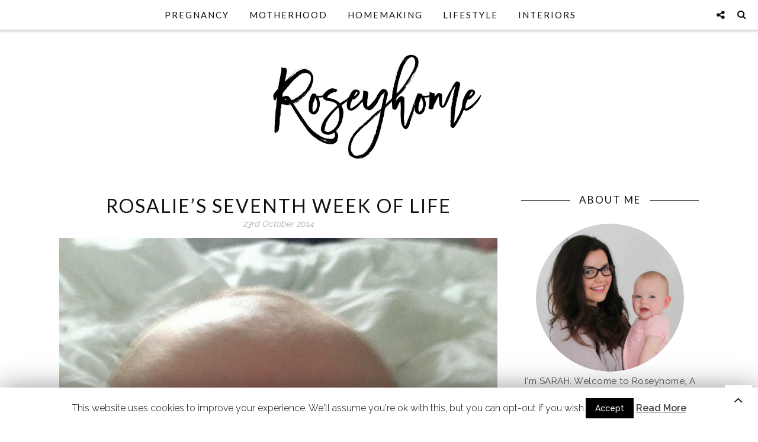

--- FILE ---
content_type: text/html; charset=UTF-8
request_url: https://www.roseyhome.com/2014/10/rosalies-seventh-week-of-life.html
body_size: 22477
content:
<!DOCTYPE html>
<html lang="en-GB"
    xmlns:og="http://opengraphprotocol.org/schema/"
    xmlns:fb="http://www.facebook.com/2008/fbml" prefix="og: http://ogp.me/ns#">
<head>

	<meta charset="UTF-8">
	<meta http-equiv="X-UA-Compatible" content="IE=edge">
	<meta name="viewport" content="width=device-width, initial-scale=1">

	<title>Rosalie&#039;s Seventh Week of Life - Roseyhome</title>

	<link rel="profile" href="http://gmpg.org/xfn/11" />
	
		<link rel="shortcut icon" href="http://roseyhome.com.gridhosted.co.uk/wp-content/uploads/2016/09/favicon.png" />
		
	<link rel="alternate" type="application/rss+xml" title="Roseyhome RSS Feed" href="https://www.roseyhome.com/feed" />
	<link rel="alternate" type="application/atom+xml" title="Roseyhome Atom Feed" href="https://www.roseyhome.com/feed/atom" />
	<link rel="pingback" href="https://www.roseyhome.com/xmlrpc.php" />
	
	<meta name='robots' content='max-image-preview:large' />
	<style>img:is([sizes="auto" i], [sizes^="auto," i]) { contain-intrinsic-size: 3000px 1500px }</style>
	
<!-- This site is optimized with the Yoast SEO plugin v7.6.1 - https://yoast.com/wordpress/plugins/seo/ -->
<link rel="canonical" href="https://www.roseyhome.com/2014/10/rosalies-seventh-week-of-life.html" />
<meta property="og:locale" content="en_GB" />
<meta property="og:type" content="article" />
<meta property="og:title" content="Rosalie&#039;s Seventh Week of Life - Roseyhome" />
<meta property="og:description" content="Grandma came over on monday of this week and so Rosalie and I had a nice day with her. We popped into town and had a look around. Rosalie&#8217;s rash got really bad over the weekend so I started to apply the cream every few hours. Rosalie looked like a ghost for most of the week! We also had to go back to the doctors on Tuesday for Rosalie to have silver nitrate put on her belly button to help it heal. Rosalie&#8217;s first smile caught on camera 🙂 &nbsp; I also went to baby group this week for the first time. It was really good and I met a few new mummies. On Friday Nick had the day off so we had a &#8216;family day&#8217;. We went shopping in Oxford and had lunch out. We managed to get a picture of Rosalie smiling this week. She smiled for the first time last week but we hadn&#8217;t been able to capture it. Rosalie and I spend the night away from home for the first time, Rosalie slept in a travel cot at my mum&#8217;s house and was absolutely fine, she slept through the whole night. Rosalie also had a little nap in her &hellip;" />
<meta property="og:url" content="https://www.roseyhome.com/2014/10/rosalies-seventh-week-of-life.html" />
<meta property="og:site_name" content="Roseyhome" />
<meta property="article:author" content="roseyhome" />
<meta property="article:tag" content="7th week of life" />
<meta property="article:tag" content="baby" />
<meta property="article:tag" content="rosalie" />
<meta property="article:tag" content="week of life" />
<meta property="article:section" content="Motherhood" />
<meta property="article:published_time" content="2014-10-23T04:00:00+01:00" />
<meta property="article:modified_time" content="2016-10-03T15:42:21+01:00" />
<meta property="og:updated_time" content="2016-10-03T15:42:21+01:00" />
<meta property="og:image" content="https://www.roseyhome.com/wp-content/uploads/2014/10/IMG_7125.jpg" />
<meta property="og:image:secure_url" content="https://www.roseyhome.com/wp-content/uploads/2014/10/IMG_7125.jpg" />
<meta property="og:image:width" content="1200" />
<meta property="og:image:height" content="1600" />
<meta name="twitter:card" content="summary" />
<meta name="twitter:description" content="Grandma came over on monday of this week and so Rosalie and I had a nice day with her. We popped into town and had a look around. Rosalie&#8217;s rash got really bad over the weekend so I started to apply the cream every few hours. Rosalie looked like a ghost for most of the week! We also had to go back to the doctors on Tuesday for Rosalie to have silver nitrate put on her belly button to help it heal. Rosalie&#8217;s first smile caught on camera 🙂 &nbsp; I also went to baby group this week for the first time. It was really good and I met a few new mummies. On Friday Nick had the day off so we had a &#8216;family day&#8217;. We went shopping in Oxford and had lunch out. We managed to get a picture of Rosalie smiling this week. She smiled for the first time last week but we hadn&#8217;t been able to capture it. Rosalie and I spend the night away from home for the first time, Rosalie slept in a travel cot at my mum&#8217;s house and was absolutely fine, she slept through the whole night. Rosalie also had a little nap in her [&hellip;]" />
<meta name="twitter:title" content="Rosalie&#039;s Seventh Week of Life - Roseyhome" />
<meta name="twitter:image" content="https://www.roseyhome.com/wp-content/uploads/2014/10/IMG_7125.jpg" />
<meta name="twitter:creator" content="@Rosey_home" />
<script type='application/ld+json'>{"@context":"https:\/\/schema.org","@type":"Organization","url":"https:\/\/www.roseyhome.com\/","sameAs":[],"@id":"https:\/\/www.roseyhome.com\/#organization","name":"Roseyhome","logo":"http:\/\/www.roseyhome.com\/wp-content\/uploads\/2016\/09\/1.jpg"}</script>
<!-- / Yoast SEO plugin. -->

<link rel='dns-prefetch' href='//assets.pinterest.com' />
<link rel='dns-prefetch' href='//s0.wp.com' />
<link rel='dns-prefetch' href='//secure.gravatar.com' />
<link rel='dns-prefetch' href='//fonts.googleapis.com' />
<link rel="alternate" type="application/rss+xml" title="Roseyhome &raquo; Feed" href="https://www.roseyhome.com/feed" />
<link rel="alternate" type="application/rss+xml" title="Roseyhome &raquo; Comments Feed" href="https://www.roseyhome.com/comments/feed" />
<link rel="alternate" type="application/rss+xml" title="Roseyhome &raquo; Rosalie&#8217;s Seventh Week of Life Comments Feed" href="https://www.roseyhome.com/2014/10/rosalies-seventh-week-of-life.html/feed" />
<script async src="https://www.googletagmanager.com/gtag/js?id=UA-70993749-1"></script>
<script>
  window.dataLayer = window.dataLayer || [];
  function gtag(){dataLayer.push(arguments);}
  gtag("js", new Date());
  gtag("config", "UA-70993749-1", {"allow_display_features":false});
  </script>

	 
    <meta property="og:title" content="Rosalie&#8217;s Seventh Week of Life"/>
    <meta property="og:description" content=""/>
    <meta property="og:type" content="article"/>
    <meta property="og:url" content="https://www.roseyhome.com/2014/10/rosalies-seventh-week-of-life.html"/>
    <meta property="og:site_name" content="Roseyhome"/>
    <meta property="og:image" content="https://www.roseyhome.com/wp-content/uploads/2014/10/IMG_7125.jpg"/>
 
<meta name="twitter:card" content="summary_large_image" />
        <meta name="twitter:site" content="@Rosey_home" />
        <meta name="twitter:title" content="Rosalie&#8217;s Seventh Week of Life" />
        <meta name="twitter:description" content="Grandma came over on monday of this week and so Rosalie and I had a nice day with her. We popped..." />
        <meta name="twitter:image" content="https://www.roseyhome.com/wp-content/uploads/2014/10/IMG_7125.jpg" />
        <meta name="twitter:url" content="https://www.roseyhome.com/2014/10/rosalies-seventh-week-of-life.html" />
<meta itemprop="name" content="Rosalie&#8217;s Seventh Week of Life">
<meta itemprop="description" content="Grandma came over on monday of this week and so Rosalie and I had a nice day with her. We popped into town and had a look around. Rosalie&#8217;s rash got really bad over the weekend so I started to apply the cream every few hours. Rosalie looked like a ghost for most of the week! We also had to go back to the doctors on Tuesday for Rosalie to have silver nitrate put on her belly button to help it heal. Rosalie&#8217;s first smile caught on camera 🙂 &nbsp; I also went to baby group this week for the first time. It was really good and I met a few new mummies. On Friday Nick had the day off so we had a &#8216;family day&#8217;. We went shopping in Oxford and had lunch out. We managed to get a picture of Rosalie smiling this week. She smiled for the first time last week but we hadn&#8217;t been able to capture it. Rosalie and I spend the night away from home for the first time, Rosalie slept in a travel cot at my mum&#8217;s house and was absolutely fine, she slept through the whole night. Rosalie also had a little nap in her [&hellip;]">
<meta itemprop="image" content="https://www.roseyhome.com/wp-content/uploads/2014/10/IMG_7125-1080x1440.jpg">
	<script type="text/javascript">
/* <![CDATA[ */
window._wpemojiSettings = {"baseUrl":"https:\/\/s.w.org\/images\/core\/emoji\/15.0.3\/72x72\/","ext":".png","svgUrl":"https:\/\/s.w.org\/images\/core\/emoji\/15.0.3\/svg\/","svgExt":".svg","source":{"concatemoji":"https:\/\/www.roseyhome.com\/wp-includes\/js\/wp-emoji-release.min.js?ver=6.7.2"}};
/*! This file is auto-generated */
!function(i,n){var o,s,e;function c(e){try{var t={supportTests:e,timestamp:(new Date).valueOf()};sessionStorage.setItem(o,JSON.stringify(t))}catch(e){}}function p(e,t,n){e.clearRect(0,0,e.canvas.width,e.canvas.height),e.fillText(t,0,0);var t=new Uint32Array(e.getImageData(0,0,e.canvas.width,e.canvas.height).data),r=(e.clearRect(0,0,e.canvas.width,e.canvas.height),e.fillText(n,0,0),new Uint32Array(e.getImageData(0,0,e.canvas.width,e.canvas.height).data));return t.every(function(e,t){return e===r[t]})}function u(e,t,n){switch(t){case"flag":return n(e,"\ud83c\udff3\ufe0f\u200d\u26a7\ufe0f","\ud83c\udff3\ufe0f\u200b\u26a7\ufe0f")?!1:!n(e,"\ud83c\uddfa\ud83c\uddf3","\ud83c\uddfa\u200b\ud83c\uddf3")&&!n(e,"\ud83c\udff4\udb40\udc67\udb40\udc62\udb40\udc65\udb40\udc6e\udb40\udc67\udb40\udc7f","\ud83c\udff4\u200b\udb40\udc67\u200b\udb40\udc62\u200b\udb40\udc65\u200b\udb40\udc6e\u200b\udb40\udc67\u200b\udb40\udc7f");case"emoji":return!n(e,"\ud83d\udc26\u200d\u2b1b","\ud83d\udc26\u200b\u2b1b")}return!1}function f(e,t,n){var r="undefined"!=typeof WorkerGlobalScope&&self instanceof WorkerGlobalScope?new OffscreenCanvas(300,150):i.createElement("canvas"),a=r.getContext("2d",{willReadFrequently:!0}),o=(a.textBaseline="top",a.font="600 32px Arial",{});return e.forEach(function(e){o[e]=t(a,e,n)}),o}function t(e){var t=i.createElement("script");t.src=e,t.defer=!0,i.head.appendChild(t)}"undefined"!=typeof Promise&&(o="wpEmojiSettingsSupports",s=["flag","emoji"],n.supports={everything:!0,everythingExceptFlag:!0},e=new Promise(function(e){i.addEventListener("DOMContentLoaded",e,{once:!0})}),new Promise(function(t){var n=function(){try{var e=JSON.parse(sessionStorage.getItem(o));if("object"==typeof e&&"number"==typeof e.timestamp&&(new Date).valueOf()<e.timestamp+604800&&"object"==typeof e.supportTests)return e.supportTests}catch(e){}return null}();if(!n){if("undefined"!=typeof Worker&&"undefined"!=typeof OffscreenCanvas&&"undefined"!=typeof URL&&URL.createObjectURL&&"undefined"!=typeof Blob)try{var e="postMessage("+f.toString()+"("+[JSON.stringify(s),u.toString(),p.toString()].join(",")+"));",r=new Blob([e],{type:"text/javascript"}),a=new Worker(URL.createObjectURL(r),{name:"wpTestEmojiSupports"});return void(a.onmessage=function(e){c(n=e.data),a.terminate(),t(n)})}catch(e){}c(n=f(s,u,p))}t(n)}).then(function(e){for(var t in e)n.supports[t]=e[t],n.supports.everything=n.supports.everything&&n.supports[t],"flag"!==t&&(n.supports.everythingExceptFlag=n.supports.everythingExceptFlag&&n.supports[t]);n.supports.everythingExceptFlag=n.supports.everythingExceptFlag&&!n.supports.flag,n.DOMReady=!1,n.readyCallback=function(){n.DOMReady=!0}}).then(function(){return e}).then(function(){var e;n.supports.everything||(n.readyCallback(),(e=n.source||{}).concatemoji?t(e.concatemoji):e.wpemoji&&e.twemoji&&(t(e.twemoji),t(e.wpemoji)))}))}((window,document),window._wpemojiSettings);
/* ]]> */
</script>
<link rel='stylesheet' id='batch_css-css' href='https://www.roseyhome.com/wp-content/plugins/batchmove/css/batch.css?ver=6.7.2' type='text/css' media='all' />
<link rel='stylesheet' id='gspin-fa-icons-css' href='https://www.roseyhome.com/wp-content/plugins/gs-pinterest-portfolio/gs-pinterest-assets/assets/fa-icons/css/font-awesome.min.css?ver=1.0.0' type='text/css' media='all' />
<link rel='stylesheet' id='gs_pin_custom_css-css' href='https://www.roseyhome.com/wp-content/plugins/gs-pinterest-portfolio/gs-pinterest-assets/assets/css/gs-pin-custom.css?ver=1.0.0' type='text/css' media='all' />
<style id='wp-emoji-styles-inline-css' type='text/css'>

	img.wp-smiley, img.emoji {
		display: inline !important;
		border: none !important;
		box-shadow: none !important;
		height: 1em !important;
		width: 1em !important;
		margin: 0 0.07em !important;
		vertical-align: -0.1em !important;
		background: none !important;
		padding: 0 !important;
	}
</style>
<link rel='stylesheet' id='wp-block-library-css' href='https://www.roseyhome.com/wp-includes/css/dist/block-library/style.min.css?ver=6.7.2' type='text/css' media='all' />
<style id='classic-theme-styles-inline-css' type='text/css'>
/*! This file is auto-generated */
.wp-block-button__link{color:#fff;background-color:#32373c;border-radius:9999px;box-shadow:none;text-decoration:none;padding:calc(.667em + 2px) calc(1.333em + 2px);font-size:1.125em}.wp-block-file__button{background:#32373c;color:#fff;text-decoration:none}
</style>
<style id='global-styles-inline-css' type='text/css'>
:root{--wp--preset--aspect-ratio--square: 1;--wp--preset--aspect-ratio--4-3: 4/3;--wp--preset--aspect-ratio--3-4: 3/4;--wp--preset--aspect-ratio--3-2: 3/2;--wp--preset--aspect-ratio--2-3: 2/3;--wp--preset--aspect-ratio--16-9: 16/9;--wp--preset--aspect-ratio--9-16: 9/16;--wp--preset--color--black: #000000;--wp--preset--color--cyan-bluish-gray: #abb8c3;--wp--preset--color--white: #ffffff;--wp--preset--color--pale-pink: #f78da7;--wp--preset--color--vivid-red: #cf2e2e;--wp--preset--color--luminous-vivid-orange: #ff6900;--wp--preset--color--luminous-vivid-amber: #fcb900;--wp--preset--color--light-green-cyan: #7bdcb5;--wp--preset--color--vivid-green-cyan: #00d084;--wp--preset--color--pale-cyan-blue: #8ed1fc;--wp--preset--color--vivid-cyan-blue: #0693e3;--wp--preset--color--vivid-purple: #9b51e0;--wp--preset--gradient--vivid-cyan-blue-to-vivid-purple: linear-gradient(135deg,rgba(6,147,227,1) 0%,rgb(155,81,224) 100%);--wp--preset--gradient--light-green-cyan-to-vivid-green-cyan: linear-gradient(135deg,rgb(122,220,180) 0%,rgb(0,208,130) 100%);--wp--preset--gradient--luminous-vivid-amber-to-luminous-vivid-orange: linear-gradient(135deg,rgba(252,185,0,1) 0%,rgba(255,105,0,1) 100%);--wp--preset--gradient--luminous-vivid-orange-to-vivid-red: linear-gradient(135deg,rgba(255,105,0,1) 0%,rgb(207,46,46) 100%);--wp--preset--gradient--very-light-gray-to-cyan-bluish-gray: linear-gradient(135deg,rgb(238,238,238) 0%,rgb(169,184,195) 100%);--wp--preset--gradient--cool-to-warm-spectrum: linear-gradient(135deg,rgb(74,234,220) 0%,rgb(151,120,209) 20%,rgb(207,42,186) 40%,rgb(238,44,130) 60%,rgb(251,105,98) 80%,rgb(254,248,76) 100%);--wp--preset--gradient--blush-light-purple: linear-gradient(135deg,rgb(255,206,236) 0%,rgb(152,150,240) 100%);--wp--preset--gradient--blush-bordeaux: linear-gradient(135deg,rgb(254,205,165) 0%,rgb(254,45,45) 50%,rgb(107,0,62) 100%);--wp--preset--gradient--luminous-dusk: linear-gradient(135deg,rgb(255,203,112) 0%,rgb(199,81,192) 50%,rgb(65,88,208) 100%);--wp--preset--gradient--pale-ocean: linear-gradient(135deg,rgb(255,245,203) 0%,rgb(182,227,212) 50%,rgb(51,167,181) 100%);--wp--preset--gradient--electric-grass: linear-gradient(135deg,rgb(202,248,128) 0%,rgb(113,206,126) 100%);--wp--preset--gradient--midnight: linear-gradient(135deg,rgb(2,3,129) 0%,rgb(40,116,252) 100%);--wp--preset--font-size--small: 13px;--wp--preset--font-size--medium: 20px;--wp--preset--font-size--large: 36px;--wp--preset--font-size--x-large: 42px;--wp--preset--spacing--20: 0.44rem;--wp--preset--spacing--30: 0.67rem;--wp--preset--spacing--40: 1rem;--wp--preset--spacing--50: 1.5rem;--wp--preset--spacing--60: 2.25rem;--wp--preset--spacing--70: 3.38rem;--wp--preset--spacing--80: 5.06rem;--wp--preset--shadow--natural: 6px 6px 9px rgba(0, 0, 0, 0.2);--wp--preset--shadow--deep: 12px 12px 50px rgba(0, 0, 0, 0.4);--wp--preset--shadow--sharp: 6px 6px 0px rgba(0, 0, 0, 0.2);--wp--preset--shadow--outlined: 6px 6px 0px -3px rgba(255, 255, 255, 1), 6px 6px rgba(0, 0, 0, 1);--wp--preset--shadow--crisp: 6px 6px 0px rgba(0, 0, 0, 1);}:where(.is-layout-flex){gap: 0.5em;}:where(.is-layout-grid){gap: 0.5em;}body .is-layout-flex{display: flex;}.is-layout-flex{flex-wrap: wrap;align-items: center;}.is-layout-flex > :is(*, div){margin: 0;}body .is-layout-grid{display: grid;}.is-layout-grid > :is(*, div){margin: 0;}:where(.wp-block-columns.is-layout-flex){gap: 2em;}:where(.wp-block-columns.is-layout-grid){gap: 2em;}:where(.wp-block-post-template.is-layout-flex){gap: 1.25em;}:where(.wp-block-post-template.is-layout-grid){gap: 1.25em;}.has-black-color{color: var(--wp--preset--color--black) !important;}.has-cyan-bluish-gray-color{color: var(--wp--preset--color--cyan-bluish-gray) !important;}.has-white-color{color: var(--wp--preset--color--white) !important;}.has-pale-pink-color{color: var(--wp--preset--color--pale-pink) !important;}.has-vivid-red-color{color: var(--wp--preset--color--vivid-red) !important;}.has-luminous-vivid-orange-color{color: var(--wp--preset--color--luminous-vivid-orange) !important;}.has-luminous-vivid-amber-color{color: var(--wp--preset--color--luminous-vivid-amber) !important;}.has-light-green-cyan-color{color: var(--wp--preset--color--light-green-cyan) !important;}.has-vivid-green-cyan-color{color: var(--wp--preset--color--vivid-green-cyan) !important;}.has-pale-cyan-blue-color{color: var(--wp--preset--color--pale-cyan-blue) !important;}.has-vivid-cyan-blue-color{color: var(--wp--preset--color--vivid-cyan-blue) !important;}.has-vivid-purple-color{color: var(--wp--preset--color--vivid-purple) !important;}.has-black-background-color{background-color: var(--wp--preset--color--black) !important;}.has-cyan-bluish-gray-background-color{background-color: var(--wp--preset--color--cyan-bluish-gray) !important;}.has-white-background-color{background-color: var(--wp--preset--color--white) !important;}.has-pale-pink-background-color{background-color: var(--wp--preset--color--pale-pink) !important;}.has-vivid-red-background-color{background-color: var(--wp--preset--color--vivid-red) !important;}.has-luminous-vivid-orange-background-color{background-color: var(--wp--preset--color--luminous-vivid-orange) !important;}.has-luminous-vivid-amber-background-color{background-color: var(--wp--preset--color--luminous-vivid-amber) !important;}.has-light-green-cyan-background-color{background-color: var(--wp--preset--color--light-green-cyan) !important;}.has-vivid-green-cyan-background-color{background-color: var(--wp--preset--color--vivid-green-cyan) !important;}.has-pale-cyan-blue-background-color{background-color: var(--wp--preset--color--pale-cyan-blue) !important;}.has-vivid-cyan-blue-background-color{background-color: var(--wp--preset--color--vivid-cyan-blue) !important;}.has-vivid-purple-background-color{background-color: var(--wp--preset--color--vivid-purple) !important;}.has-black-border-color{border-color: var(--wp--preset--color--black) !important;}.has-cyan-bluish-gray-border-color{border-color: var(--wp--preset--color--cyan-bluish-gray) !important;}.has-white-border-color{border-color: var(--wp--preset--color--white) !important;}.has-pale-pink-border-color{border-color: var(--wp--preset--color--pale-pink) !important;}.has-vivid-red-border-color{border-color: var(--wp--preset--color--vivid-red) !important;}.has-luminous-vivid-orange-border-color{border-color: var(--wp--preset--color--luminous-vivid-orange) !important;}.has-luminous-vivid-amber-border-color{border-color: var(--wp--preset--color--luminous-vivid-amber) !important;}.has-light-green-cyan-border-color{border-color: var(--wp--preset--color--light-green-cyan) !important;}.has-vivid-green-cyan-border-color{border-color: var(--wp--preset--color--vivid-green-cyan) !important;}.has-pale-cyan-blue-border-color{border-color: var(--wp--preset--color--pale-cyan-blue) !important;}.has-vivid-cyan-blue-border-color{border-color: var(--wp--preset--color--vivid-cyan-blue) !important;}.has-vivid-purple-border-color{border-color: var(--wp--preset--color--vivid-purple) !important;}.has-vivid-cyan-blue-to-vivid-purple-gradient-background{background: var(--wp--preset--gradient--vivid-cyan-blue-to-vivid-purple) !important;}.has-light-green-cyan-to-vivid-green-cyan-gradient-background{background: var(--wp--preset--gradient--light-green-cyan-to-vivid-green-cyan) !important;}.has-luminous-vivid-amber-to-luminous-vivid-orange-gradient-background{background: var(--wp--preset--gradient--luminous-vivid-amber-to-luminous-vivid-orange) !important;}.has-luminous-vivid-orange-to-vivid-red-gradient-background{background: var(--wp--preset--gradient--luminous-vivid-orange-to-vivid-red) !important;}.has-very-light-gray-to-cyan-bluish-gray-gradient-background{background: var(--wp--preset--gradient--very-light-gray-to-cyan-bluish-gray) !important;}.has-cool-to-warm-spectrum-gradient-background{background: var(--wp--preset--gradient--cool-to-warm-spectrum) !important;}.has-blush-light-purple-gradient-background{background: var(--wp--preset--gradient--blush-light-purple) !important;}.has-blush-bordeaux-gradient-background{background: var(--wp--preset--gradient--blush-bordeaux) !important;}.has-luminous-dusk-gradient-background{background: var(--wp--preset--gradient--luminous-dusk) !important;}.has-pale-ocean-gradient-background{background: var(--wp--preset--gradient--pale-ocean) !important;}.has-electric-grass-gradient-background{background: var(--wp--preset--gradient--electric-grass) !important;}.has-midnight-gradient-background{background: var(--wp--preset--gradient--midnight) !important;}.has-small-font-size{font-size: var(--wp--preset--font-size--small) !important;}.has-medium-font-size{font-size: var(--wp--preset--font-size--medium) !important;}.has-large-font-size{font-size: var(--wp--preset--font-size--large) !important;}.has-x-large-font-size{font-size: var(--wp--preset--font-size--x-large) !important;}
:where(.wp-block-post-template.is-layout-flex){gap: 1.25em;}:where(.wp-block-post-template.is-layout-grid){gap: 1.25em;}
:where(.wp-block-columns.is-layout-flex){gap: 2em;}:where(.wp-block-columns.is-layout-grid){gap: 2em;}
:root :where(.wp-block-pullquote){font-size: 1.5em;line-height: 1.6;}
</style>
<link rel='stylesheet' id='contact-form-7-css' href='https://www.roseyhome.com/wp-content/plugins/contact-form-7/includes/css/styles.css?ver=5.0.2' type='text/css' media='all' />
<link rel='stylesheet' id='cookie-law-info-css' href='https://www.roseyhome.com/wp-content/plugins/cookie-law-info/public/css/cookie-law-info-public.css?ver=1.8.3' type='text/css' media='all' />
<link rel='stylesheet' id='cookie-law-info-gdpr-css' href='https://www.roseyhome.com/wp-content/plugins/cookie-law-info/public/css/cookie-law-info-gdpr.css?ver=1.8.3' type='text/css' media='all' />
<link rel='stylesheet' id='modula_stylesheet-css' href='https://www.roseyhome.com/wp-content/plugins/modula-best-grid-gallery/scripts/modula.css?ver=1.3.1' type='text/css' media='all' />
<link rel='stylesheet' id='effects_stylesheet-css' href='https://www.roseyhome.com/wp-content/plugins/modula-best-grid-gallery/scripts/effects.css?ver=1.3.1' type='text/css' media='all' />
<link rel='stylesheet' id='qb_style-css' href='https://www.roseyhome.com/wp-content/themes/sophie-gls-child%20/style.css?ver=6.7.2' type='text/css' media='all' />
<link rel='stylesheet' id='fontawesome-css-css' href='https://www.roseyhome.com/wp-content/themes/sophie-gls/css/font-awesome.min.css?ver=6.7.2' type='text/css' media='all' />
<link rel='stylesheet' id='bxslider-css-css' href='https://www.roseyhome.com/wp-content/themes/sophie-gls/css/jquery.bxslider.css?ver=6.7.2' type='text/css' media='all' />
<link rel='stylesheet' id='owl-css-css' href='https://www.roseyhome.com/wp-content/themes/sophie-gls/css/owl.carousel.css?ver=6.7.2' type='text/css' media='all' />
<link rel='stylesheet' id='owl-theme-css-css' href='https://www.roseyhome.com/wp-content/themes/sophie-gls/css/owl.theme.css?ver=6.7.2' type='text/css' media='all' />
<link rel='stylesheet' id='responsive-css' href='https://www.roseyhome.com/wp-content/themes/sophie-gls/css/responsive.css?ver=6.7.2' type='text/css' media='all' />
<link rel='stylesheet' id='default_site_title_font-css' href='//fonts.googleapis.com/css?family=Raleway%3A400%2C300%2C500%2C600%2C700&#038;ver=6.7.2' type='text/css' media='all' />
<link rel='stylesheet' id='default_menu_font-css' href='//fonts.googleapis.com/css?family=Lato%3A400%2C300italic%2C300%2C400italic%2C700%2C700italic&#038;subset=latin%2Clatin-ext&#038;ver=6.7.2' type='text/css' media='all' />
<link rel='stylesheet' id='default_body_font-css' href='//fonts.googleapis.com/css?family=Courier+New%3A400%2C300%2C500%2C600%2C700&#038;ver=6.7.2' type='text/css' media='all' />
<link rel='stylesheet' id='default_heading_font-css' href='//fonts.googleapis.com/css?family=Lato%3A400%2C300italic%2C300%2C400italic%2C700%2C700italic&#038;subset=latin%2Clatin-ext&#038;ver=6.7.2' type='text/css' media='all' />
<link rel='stylesheet' id='default_labels_font-css' href='//fonts.googleapis.com/css?family=Raleway%3A400%2C300%2C500%2C600%2C700&#038;ver=6.7.2' type='text/css' media='all' />
<style id='akismet-widget-style-inline-css' type='text/css'>

			.a-stats {
				--akismet-color-mid-green: #357b49;
				--akismet-color-white: #fff;
				--akismet-color-light-grey: #f6f7f7;

				max-width: 350px;
				width: auto;
			}

			.a-stats * {
				all: unset;
				box-sizing: border-box;
			}

			.a-stats strong {
				font-weight: 600;
			}

			.a-stats a.a-stats__link,
			.a-stats a.a-stats__link:visited,
			.a-stats a.a-stats__link:active {
				background: var(--akismet-color-mid-green);
				border: none;
				box-shadow: none;
				border-radius: 8px;
				color: var(--akismet-color-white);
				cursor: pointer;
				display: block;
				font-family: -apple-system, BlinkMacSystemFont, 'Segoe UI', 'Roboto', 'Oxygen-Sans', 'Ubuntu', 'Cantarell', 'Helvetica Neue', sans-serif;
				font-weight: 500;
				padding: 12px;
				text-align: center;
				text-decoration: none;
				transition: all 0.2s ease;
			}

			/* Extra specificity to deal with TwentyTwentyOne focus style */
			.widget .a-stats a.a-stats__link:focus {
				background: var(--akismet-color-mid-green);
				color: var(--akismet-color-white);
				text-decoration: none;
			}

			.a-stats a.a-stats__link:hover {
				filter: brightness(110%);
				box-shadow: 0 4px 12px rgba(0, 0, 0, 0.06), 0 0 2px rgba(0, 0, 0, 0.16);
			}

			.a-stats .count {
				color: var(--akismet-color-white);
				display: block;
				font-size: 1.5em;
				line-height: 1.4;
				padding: 0 13px;
				white-space: nowrap;
			}
		
</style>
<link rel='stylesheet' id='youtube-channel-gallery-css' href='https://www.roseyhome.com/wp-content/plugins/youtube-channel-gallery/styles.css?ver=6.7.2' type='text/css' media='all' />
<link rel='stylesheet' id='jquery.magnific-popup-css' href='https://www.roseyhome.com/wp-content/plugins/youtube-channel-gallery/magnific-popup.css?ver=6.7.2' type='text/css' media='all' />
<link rel='stylesheet' id='jetpack-widget-social-icons-styles-css' href='https://www.roseyhome.com/wp-content/plugins/jetpack/modules/widgets/social-icons/social-icons.css?ver=20170506' type='text/css' media='all' />
<link rel='stylesheet' id='jetpack_css-css' href='https://www.roseyhome.com/wp-content/plugins/jetpack/css/jetpack.css?ver=6.2.1' type='text/css' media='all' />
<!--n2css--><script type="text/javascript" src="https://www.roseyhome.com/wp-content/plugins/batchmove/js/batch.js?ver=6.7.2" id="batch_js-js"></script>
<script type="text/javascript" src="https://www.roseyhome.com/wp-includes/js/jquery/jquery.min.js?ver=3.7.1" id="jquery-core-js"></script>
<script type="text/javascript" src="https://www.roseyhome.com/wp-includes/js/jquery/jquery-migrate.min.js?ver=3.4.1" id="jquery-migrate-js"></script>
<script type="text/javascript" id="cookie-law-info-js-extra">
/* <![CDATA[ */
var Cli_Data = {"nn_cookie_ids":[],"cookielist":[]};
var log_object = {"ajax_url":"https:\/\/www.roseyhome.com\/wp-admin\/admin-ajax.php"};
/* ]]> */
</script>
<script type="text/javascript" src="https://www.roseyhome.com/wp-content/plugins/cookie-law-info/public/js/cookie-law-info-public.js?ver=1.8.3" id="cookie-law-info-js"></script>
<script type="text/javascript" src="https://www.roseyhome.com/wp-content/plugins/gs-pinterest-portfolio/gs-pinterest-assets/assets/js/masonry.pkgd.min.js?ver=1.0.0" id="gsp-jquery-masonry-js"></script>
<script type="text/javascript" src="https://www.roseyhome.com/wp-content/plugins/modula-best-grid-gallery/scripts/jquery.modula.js?ver=6.7.2" id="modula-js"></script>
<link rel="https://api.w.org/" href="https://www.roseyhome.com/wp-json/" /><link rel="alternate" title="JSON" type="application/json" href="https://www.roseyhome.com/wp-json/wp/v2/posts/347" /><link rel="EditURI" type="application/rsd+xml" title="RSD" href="https://www.roseyhome.com/xmlrpc.php?rsd" />
<meta name="generator" content="WordPress 6.7.2" />
<link rel='shortlink' href='https://wp.me/p7T1er-5B' />
<link rel="alternate" title="oEmbed (JSON)" type="application/json+oembed" href="https://www.roseyhome.com/wp-json/oembed/1.0/embed?url=https%3A%2F%2Fwww.roseyhome.com%2F2014%2F10%2Frosalies-seventh-week-of-life.html" />
<link rel="alternate" title="oEmbed (XML)" type="text/xml+oembed" href="https://www.roseyhome.com/wp-json/oembed/1.0/embed?url=https%3A%2F%2Fwww.roseyhome.com%2F2014%2F10%2Frosalies-seventh-week-of-life.html&#038;format=xml" />

<link rel='dns-prefetch' href='//v0.wordpress.com'/>
<link rel='dns-prefetch' href='//jetpack.wordpress.com'/>
<link rel='dns-prefetch' href='//s0.wp.com'/>
<link rel='dns-prefetch' href='//s1.wp.com'/>
<link rel='dns-prefetch' href='//s2.wp.com'/>
<link rel='dns-prefetch' href='//public-api.wordpress.com'/>
<link rel='dns-prefetch' href='//0.gravatar.com'/>
<link rel='dns-prefetch' href='//1.gravatar.com'/>
<link rel='dns-prefetch' href='//2.gravatar.com'/>
<link rel='dns-prefetch' href='//widgets.wp.com'/>
    <style type="text/css">

    	#logo img { max-height:196px;}
	
		#logo { padding-top:20px; padding-bottom:20px; }
				
				.show-search #searchform input#s { background:; border-color:;}
				#nav-wrapper .menu li a:hover, #nav-wrapper .menu > li.menu-item-has-children > a:hover:after {  color:; }
		
		#nav-wrapper .menu .sub-menu, #nav-wrapper .menu .children { background: ; }
		#nav-wrapper ul.menu ul a, #nav-wrapper .menu ul ul a {  color:; }
		#nav-wrapper ul.menu ul a:hover, #nav-wrapper .menu ul ul a:hover { color: ; background:; }
		#nav-wrapper .menu .sub-menu, #nav-wrapper .menu .children { border-top-color: ; }

		.slicknav_nav { background:; }
		.slicknav_nav a { color:; }
		.slicknav_menu .slicknav_icon-bar { background-color:; }
		.slicknav_menu .slicknav_menutxt { color:; }
		.slicknav_nav li a:hover, .slicknav_nav a:hover { background:; }
		.slicknav_nav li a:hover, .slicknav_nav a:hover { color:; }
		.slicknav_nav li { border-color:; }
		
		#top-social .show-social a { color:; }
		#top-social .social i { color:; }
		#top-social .show-social a:hover { background:; }
		#top-social .show-social a:hover { border-color:; }
		#top-search i { color:; }
		.show-search #searchform input#s { color:; }
		
		.widget-title { color: ;}
		.widget-title:after { background-color:; }
		.social-widget a i { color:; }
		.social-widget a i { border-color:; }
		.widget-social a { color:; }
		.social-widget a i:hover { background:; }
		.social-widget a i:hover { border-color:; }
		.widget-social a:hover { color:; }
		
		#footer-social { background:; }
		#footer-social a { color:; }
		#footer-social a:hover { color:; }
		#footer-social { border-color:; }
		.copyright { color:; }
		.copyright a { color:; }

		#header h1, #header h1 a  { font-family:; }
		#header h2 { font-family:; }
		#nav-wrapper .menu li a { font-family:; }
		body, .featured-area-carousel .feat-more, .overlay .meta, input, textarea, .archive-box h1, .side-meta a, .widget .trending_cat a, .widget .tagcloud a, .post-pagination, .author-written-by, .post-date, #footer-social a, .side-text h4 a { font-family:'Raleway', sans-serif; }
		.post-share .cat a, .list-item .cat a, .post-header .cat, .list-item .cat, #owl-demo .item .feat-overlay .cat a, .featured-area .feat-overlay .cat a, .overlay .lookbook_cat a, .cat a  { font-family:; }
		h1,h2,h3,h4,h5,h6, .about-widget .name, .feat-more, .cat, .post-share .post-share-comments, .about-title, .post-comments span.reply a,  .pagination a , .post-tags a, .slicknav_nav a, .featured-area .feat-more , .show-search #searchform input#s, .woocommerce.widget li a, .woocommerce-checkout .shop_table th, .woocommerce-checkout .shop_table th, .woocommerce table.shop_table thead, .woocommerce .cart-collaterals .cart_totals th, .woocommerce div.product p.stock, .woocommerce #respond input#submit, .woocommerce .woocommerce-tabs .description_tab, .woocommerce .woocommerce-tabs .reviews_tab, .woocommerce button.button.alt, .woocommerce div.product .product_title, .woocommerce a.button, .woocommerce h1.page-title, input[type=submit], .archive-box span, .instagram-title, .widget_recent_comments ul li > a, .widget_recent_entries a, .widget .trending_overlay h4 a, .widget .list_cat_with_img li h2 a, #respond h3, .item-related h3 a, .post-share-box.share-author a, .more-link, .woocommerce button.button  { font-family:;}
		#header h1, #header h1 a { font-size:px; }
		#header h2 { font-size:px; }
		#nav-wrapper .menu li a, #nav-wrapper ul.menu ul a { font-size:px; }
		#top-social .show-social a .fa { font-size:px; }
		.post-header h2 a, .post-header h1 { font-size:px; }
		.grid-item .post-header h2 a, .ms-item .post-header h2 a { font-size:px; }
		.list-item .post-header h2 a { font-size:px; }
		body { font-size:px; }
		.post-share .cat a, .list-item .cat a, .list-item .cat, .grid-item .post-footer .cat a, .grid-item .post-footer .cat, .ms-item .post-footer .cat a { font-size:px; }
		.widget-title { font-size:px; }
		.widget p { font-size:px; }
		
		.post-header h2 a, .post-header h1, .overlay h2 a, .widget ul.lastest_news li a, .widget_recent_entries a, .widget_recent_comments ul li > a { color:; }
		.post-share .cat a, .post-share .cat, .list-item .cat a, .list-item .cat, .grid-item .post-footer .cat a, .grid-item .post-footer .cat, .ms-item .post-footer .cat a { color:; }
		.post-date { color:; }
		.post-entry p { color:; }
		.post-entry h1, .post-entry h2, .post-entry h3, .post-entry h4, .post-entry h5, .post-entry h6 { color:; }
		.more-link { color:; }
		.post-share-box.share-buttons a i { color:; }
		.post-share-box.share-buttons a i { border-color:; }
		.post-share-box.share-buttons a i:hover { color:; }
		.post-share-box.share-buttons a i:hover { background-color:; }
		.post-share-box.share-buttons a i:hover { border-color:; }
		
		#instagram-footer .widget_mc4wp_form_widget, #landing-sidebar-right .widget_mc4wp_form_widget, #landing-sidebar-right .widget_mc4wp_form_widget h4.widget-title span  { background:; }
		.mc4wp-form label { color:; }
		.mc4wp-form button, .mc4wp-form input[type=button], .mc4wp-form input[type=submit] { background:; color:; }
		.mc4wp-form button:hover, .mc4wp-form input[type=button]:hover, .mc4wp-form input[type=submit]:hover { background:; color:; }
		
		.widget .tagcloud a, .widget ul li a, .author-content h5 a, .author-content .author-social, .post-pagination .post-prev a:hover, .post-pagination .post-next a:hover, .backtotop, .backtotop a { color:; }
		.featured-area-carousel .feat-more, .post-tags a:hover, #owl-demo .item .feat-overlay .cat a, .widget .tagcloud a:hover, .pagination a:hover, .backtotop:hover, .backtotop a:hover {background-color:;}
		.pagination a:hover { border-color:; }
		a, .author-content h5 a:hover, .author-content .author-social:hover { color:; }
		a:hover { color:; }
		#sidebar .widget h4.widget-title:before { border-top-color:; }

		.blog .promo-item {
    		height:px;
    	}

		.page-template-page-landing-page .promo-item,
		.page-template-page-landing-page-2 .promo-item,
		.page-template-page-landing-page-sidebar .promo-item,
		.page-template-page-landing-page-2-sidebar .promo-item {
    		height:px;
    	}

		
				.home .feat-overlay .cat {display: none !important;}
		.home #owl-demo .item .feat-overlay {min-height: 80px !important;}
		
		
		
		
		
				
				
    </style>


    <link rel="icon" href="https://www.roseyhome.com/wp-content/uploads/2016/09/cropped-favicon-150x150.png" sizes="32x32" />
<link rel="icon" href="https://www.roseyhome.com/wp-content/uploads/2016/09/cropped-favicon-300x300.png" sizes="192x192" />
<link rel="apple-touch-icon" href="https://www.roseyhome.com/wp-content/uploads/2016/09/cropped-favicon-300x300.png" />
<meta name="msapplication-TileImage" content="https://www.roseyhome.com/wp-content/uploads/2016/09/cropped-favicon-300x300.png" />
<link rel="alternate" type="application/rss+xml" title="RSS" href="https://www.roseyhome.com/rsslatest.xml" />	
</head>

<body class="post-template-default single single-post postid-347 single-format-standard">


	<div id="top-bar">

		<div class="container2">

			<div id="nav-wrapper">
				<ul id="menu-header-menus" class="menu"><li id="menu-item-751" class="menu-item menu-item-type-taxonomy menu-item-object-category menu-item-751"><a href="https://www.roseyhome.com/parenting/pregnancy">Pregnancy</a></li>
<li id="menu-item-750" class="menu-item menu-item-type-taxonomy menu-item-object-category current-post-ancestor current-menu-parent current-post-parent menu-item-750"><a href="https://www.roseyhome.com/parenting">Motherhood</a></li>
<li id="menu-item-5499" class="menu-item menu-item-type-taxonomy menu-item-object-category menu-item-5499"><a href="https://www.roseyhome.com/homemaking">Homemaking</a></li>
<li id="menu-item-754" class="menu-item menu-item-type-taxonomy menu-item-object-category menu-item-754"><a href="https://www.roseyhome.com/lifestyle">Lifestyle</a></li>
<li id="menu-item-755" class="menu-item menu-item-type-taxonomy menu-item-object-category menu-item-755"><a href="https://www.roseyhome.com/homemaking/interiors">Interiors</a></li>
</ul>			</div>

			<div class="menu-mobile"></div>	
			
						<div id="top-social" >
				<a href="#" class="social"><i class="fa fa-share-alt"></i></a>
				<div class="show-social">
			
				<a href="http://facebook.com/roseyhome" target="_blank"><i class="fa fa-facebook"></i></a>				<a href="http://twitter.com/Rosey_home" target="_blank"><i class="fa fa-twitter"></i></a>				<a href="http://instagram.com/roseyhome" target="_blank"><i class="fa fa-instagram"></i></a>				<a href="http://pinterest.com/Roseyhome1" target="_blank"><i class="fa fa-pinterest-p"></i></a>				<a href="http://bloglovin.com/roseyhome" target="_blank"><i class="fa fa-heart"></i></a>				<a href="http://plus.google.com/+SarahCantwellRoseyhome" target="_blank"><i class="fa fa-google-plus"></i></a>								<a href="http://youtube.com/SarahCantwellRoseyhome" target="_blank"><i class="fa fa-youtube-play"></i></a>																								<a href="http://www.roseyhome.com/feed" target="_blank"><i class="fa fa-rss"></i></a>												
				</div>
			</div>
			
						<div id="top-search">
				<div class="show-search">
					<form role="search" method="get" id="searchform" action="https://www.roseyhome.com/">
		<input type="text" placeholder="Search and hit enter..." name="s" id="s" />
</form>				</div>
				<a href="#" class="search"><i class="fa fa-search"></i></a>
			</div>
						
		</div>
		
	</div>
	
	<header id="header" class="slider">
			
			<div id="logo">
				
									
											<h2><a href="https://www.roseyhome.com"><img src="http://www.roseyhome.com/wp-content/uploads/2016/09/1.jpg" alt="Roseyhome" /></a></h2>
										
				



			</div>
		
	</header>
			


	
	<div class="container">
		
		<div id="content">

			<div class="inner-wrapper">
		
				<div id="main" >
				
										
						<article id="post-347" class="post-347 post type-post status-publish format-standard has-post-thumbnail hentry category-parenting tag-7th-week-of-life tag-baby tag-rosalie tag-week-of-life">

<div class="post-inner">

		<div class="post-header">
			
							<h1 class="entry-title">Rosalie&#8217;s Seventh Week of Life</h1>
						
						<span class="post-date updated">23rd October 2014</span>
				
		</div>
					
			
						<div class="post-img">
							<img width="1080" height="1440" src="https://www.roseyhome.com/wp-content/uploads/2014/10/IMG_7125-1080x1440.jpg" class="attachment-full-thumb size-full-thumb wp-post-image" alt="" decoding="async" fetchpriority="high" srcset="https://www.roseyhome.com/wp-content/uploads/2014/10/IMG_7125-1080x1440.jpg 1080w, https://www.roseyhome.com/wp-content/uploads/2014/10/IMG_7125-225x300.jpg 225w, https://www.roseyhome.com/wp-content/uploads/2014/10/IMG_7125-768x1024.jpg 768w, https://www.roseyhome.com/wp-content/uploads/2014/10/IMG_7125-520x693.jpg 520w, https://www.roseyhome.com/wp-content/uploads/2014/10/IMG_7125-800x1067.jpg 800w, https://www.roseyhome.com/wp-content/uploads/2014/10/IMG_7125.jpg 1200w" sizes="(max-width: 1080px) 100vw, 1080px" />					</div>
						
			
		<div class="post-entry">
			
						
				<p>Grandma came over on monday of this week and so Rosalie and I had a nice day with her. We popped into town and had a look around.</p>
<p>Rosalie&#8217;s rash got really bad over the weekend so I started to apply the cream every few hours. Rosalie looked like a ghost for most of the week!</p>
<p>We also had to go back to the doctors on Tuesday for Rosalie to have silver nitrate put on her belly button to help it heal.</p>
<table class="tr-caption-container" style="margin-left: auto; margin-right: auto; text-align: center;" cellspacing="0" cellpadding="0" align="center">
<tbody>
<tr>
<td style="text-align: center;"></td>
</tr>
<tr>
<td class="tr-caption" style="text-align: center;">Rosalie&#8217;s first smile caught on camera 🙂</td>
</tr>
</tbody>
</table>
<p>&nbsp;</p>
<p>I also went to baby group this week for the first time. It was really good and I met a few new mummies.</p>
<p>On Friday Nick had the day off so we had a &#8216;family day&#8217;. We went shopping in Oxford and had lunch out.</p>
<p>We managed to get a picture of Rosalie smiling this week. She smiled for the first time last week but we hadn&#8217;t been able to capture it. Rosalie and I spend the night away from home for the first time, Rosalie slept in a travel cot at my mum&#8217;s house and was absolutely fine, she slept through the whole night.</p>
<p>Rosalie also had a little nap in her big girl cot for the first time.</p>
<p>You can watch the video of <a href="http://youtu.be/hZAG0G5Ke9k">Rosalie&#8217;s seventh week of life</a>. You will see how bad her rash was, poor little thing! Thankfully she wasn&#8217;t sick or in pain with it, she just had a very red face!</p>
				
						
			
			<div class="shop-the-post">
											</div>

						<aside id="post-sidebar" >
				<div id="text-14" class="widget widget_text">			<div class="textwidget"><script async defer data-pin-hover="true" data-pin-round="true" data-pin-save="false" src="//assets.pinterest.com/js/pinit.js"></script></div>
		</div>			</aside>
						
													<div class="post-tags">
					<i class="fa fa-tags"></i>
					<a href="https://www.roseyhome.com/tag/7th-week-of-life" rel="tag">7th week of life</a><a href="https://www.roseyhome.com/tag/baby" rel="tag">baby</a><a href="https://www.roseyhome.com/tag/rosalie" rel="tag">rosalie</a><a href="https://www.roseyhome.com/tag/week-of-life" rel="tag">week of life</a>				</div>
				
									
		</div>
			
		<div class="post-share">

						<div class="share-comments">
				<a href="https://www.roseyhome.com/2014/10/rosalies-seventh-week-of-life.html#respond"><span>Leave a Comment</span></a>			</div>
			
						<span class="cat"><a href="https://www.roseyhome.com/parenting" rel="category tag">Motherhood</a></span>
						
						<div class="post-share-box share-buttons">
				<span class="share-text">Share:</span>
				<a target="_blank" href="https://www.facebook.com/sharer/sharer.php?u=https://www.roseyhome.com/2014/10/rosalies-seventh-week-of-life.html"><i class="fa fa-facebook"></i></a>
				<a target="_blank" href="https://twitter.com/home?status=Check%20out%20this%20article:%20Rosalie%E2%80%99s+Seventh+Week+of+Life%20-%20https://www.roseyhome.com/2014/10/rosalies-seventh-week-of-life.html"><i class="fa fa-twitter"></i></a>
								<a data-pin-do="skipLink" target="_blank" href="https://pinterest.com/pin/create/button/?url=https://www.roseyhome.com/2014/10/rosalies-seventh-week-of-life.html&media=https://www.roseyhome.com/wp-content/uploads/2014/10/IMG_7125.jpg&description=Rosalie&#8217;s Seventh Week of Life"><i class="fa fa-pinterest-p"></i></a>
				<a target="_blank" href="https://plus.google.com/share?url=https://www.roseyhome.com/2014/10/rosalies-seventh-week-of-life.html"><i class="fa fa-google-plus"></i></a>
			</div>
						
		</div>


							<div class="post-author">
	<div class="author-img">
		<img alt='' src='https://secure.gravatar.com/avatar/e5032c667539670517f580c011b3cb7f?s=100&#038;d=mm&#038;r=g' srcset='https://secure.gravatar.com/avatar/e5032c667539670517f580c011b3cb7f?s=200&#038;d=mm&#038;r=g 2x' class='avatar avatar-100 photo' height='100' width='100' decoding='async'/>	</div>
	
	<div class="author-content">
		<div class="author-written-by">Written by</div>
		<h5><a href="https://www.roseyhome.com/author/sarah-cantwell" title="Posts by Sarah" rel="author">Sarah</a></h5>
		<p></p>
		<a target="_blank" class="author-social" href="http://facebook.com/roseyhome"><i class="fa fa-facebook"></i></a>		<a target="_blank" class="author-social" href="http://twitter.com/Rosey_home"><i class="fa fa-twitter"></i></a>		<a target="_blank" class="author-social" href="http://instagram.com/roseyhome"><i class="fa fa-instagram"></i></a>		<a target="_blank" class="author-social" href="http://plus.google.com/SarahCantwellRoseyhome?rel=author"><i class="fa fa-google-plus"></i></a>		<a target="_blank" class="author-social" href="http://pinterest.com/Roseyhome1"><i class="fa fa-pinterest"></i></a>			</div>
	
</div>				
</div> <!-- Post Inner -->

					<div class="post-pagination">
	<div class="alignleft post-prev">
					<span class="previous-link">
			<i class="fa fa-arrow-left"></i> Previous Story<br/> <a href="https://www.roseyhome.com/2014/10/booties.html" rel="prev">Style &#8211; Booties</a>			</span> 
			</div>
	<div class="alignright post-next">  
					<span class="next-link">
			Next Story <i class="fa fa-arrow-right"></i> <br/> <a href="https://www.roseyhome.com/2014/10/store-twenty-one-hau.html" rel="next">Living Room Update &#8211; Store Twenty One Haul</a>			</span>
			</div>
	
</div>				
				
		<div class="post-comments" id="comments">
	
	<div class="post-box"><h4 class="post-box-title"><span>No Comments</span></h4></div><div class='comments'></div><div id='comments_pagination'></div>
		<div id="respond" class="comment-respond">
							<h3 id="reply-title" class="comment-reply-title">Leave a Reply					<small><a rel="nofollow" id="cancel-comment-reply-link" href="/2014/10/rosalies-seventh-week-of-life.html#respond" style="display:none;">Cancel reply</a></small>
				</h3>
						<form id="commentform" class="comment-form">
				<iframe title="Comment Form" src="https://jetpack.wordpress.com/jetpack-comment/?blogid=116547131&#038;postid=347&#038;comment_registration=0&#038;require_name_email=1&#038;stc_enabled=1&#038;stb_enabled=1&#038;show_avatars=1&#038;avatar_default=mystery&#038;greeting=Leave+a+Reply&#038;greeting_reply=Leave+a+Reply+to+%25s&#038;color_scheme=light&#038;lang=en_GB&#038;jetpack_version=6.2.1&#038;sig=6438fc02a404d94fa5dced6fccfe962c0ca189a7#parent=https%3A%2F%2Fwww.roseyhome.com%2F2014%2F10%2Frosalies-seventh-week-of-life.html" style="width:100%; height: 430px; border:0;" name="jetpack_remote_comment" class="jetpack_remote_comment" id="jetpack_remote_comment"></iframe>
				<!--[if !IE]><!-->
				<script>
					document.addEventListener('DOMContentLoaded', function () {
						var commentForms = document.getElementsByClassName('jetpack_remote_comment');
						for (var i = 0; i < commentForms.length; i++) {
							commentForms[i].allowTransparency = false;
							commentForms[i].scrolling = 'no';
						}
					});
				</script>
				<!--<![endif]-->
			</form>
		</div>

		
		<input type="hidden" name="comment_parent" id="comment_parent" value="" />

		

</div> <!-- end comments div -->
	
</article>							
										
										
				</div>

<aside id="sidebar">
	
	<div id="quebella_about_widget-2" class="widget quebella_about_widget"><h4 class="widget-title"><span>About Me</span></h4>						<img class="about_widget_img" src="http://www.roseyhome.com/wp-content/uploads/2017/02/IMG_9109round.png" alt="About Me" />
			
			<div class="about-widget">	
                
                    			
    			    			<p>I'm SARAH. Welcome to Roseyhome, A Modern Homemaker's Guide. The place where I share the life and loves of my family. I'm a Wife and Mama to 2 daughters, Rosalie and Maeve

You'll find parenting tips, family recipes with the odd interiors and style post thrown in. Why don't you stay awhile?</p>
    				
    			
                                
                <div class="widget-social">
    				<a href="http://facebook.com/roseyhome" target="_blank"><i class="fa fa-facebook"></i></a>    				<a href="http://twitter.com/Rosey_home" target="_blank"><i class="fa fa-twitter"></i></a>    				<a href="http://instagram.com/roseyhome" target="_blank"><i class="fa fa-instagram"></i></a>    				<a href="http://pinterest.com/Roseyhome1" target="_blank"><i class="fa fa-pinterest-p"></i></a>    				<a href="http://bloglovin.com/roseyhome" target="_blank"><i class="fa fa-heart"></i></a>    				<a href="http://plus.google.com/+SarahCantwellRoseyhome" target="_blank"><i class="fa fa-google-plus"></i></a>    				    				<a href="http://youtube.com/SarahCantwellRoseyhome" target="_blank"><i class="fa fa-youtube-play"></i></a>    				    				    				    				    				    				<a href="http://www.roseyhome.com/feed" target="_blank"><i class="fa fa-rss"></i></a>    				    				    			</div>
            
			</div>
			
		</div><div id="wp_subscribe-2" class="widget wp_subscribe">            
            <div class="wp-subscribe no-name-field" id="wp-subscribe" style="background: #ffffff;" data-thanks_page="0" data-thanks_page_url="" data-thanks_page_new_window="0">
                <h4 class="title" style="color: #2a2f2d;">GET THE NEWSLETTER!</h4>
                <p class="text" style="color: #959494;"></p>
                
                                    
                    <form action="https://www.roseyhome.com/2014/10/rosalies-seventh-week-of-life.html?year=2014&monthnum=10&name=rosalies-seventh-week-of-life&mailchimp_signup=1" method="post" class="wp-subscribe-form wp-subscribe-mailchimp" id="wp-subscribe-form-1">
                                                <input class="email-field" type="text" value="" placeholder="Enter your email here" name="mailchimp_email" style="background: #e7e7e7; color: #999999">
                        <input class="submit" name="submit" type="submit" value="Subscribe" style="background: #000000; color: #ffffff">
                        <input type="hidden" name="widget_id" value="wp_subscribe-2" />
                                            </form>

                            <p class="thanks" style="color: #959494; display: none;">Thank you for subscribing.</p>
                        
                            <p class="error" style="color: #959494; display: none;">Something went wrong.</p>
                                        <div class="clear"></div>
                
                <p class="footer-text" style="color: #959494;"></p>
            </div><!--subscribe_widget-->
        
        </div><div id="search-2" class="widget widget_search"><h4 class="widget-title"><span>Search</span></h4><form role="search" method="get" id="searchform" action="https://www.roseyhome.com/">
		<input type="text" placeholder="Search and hit enter..." name="s" id="s" />
</form></div><div id="nav_menu-2" class="widget widget_nav_menu"><div class="menu-side-menu-container"><ul id="menu-side-menu" class="menu"><li id="menu-item-793" class="menu-item menu-item-type-post_type menu-item-object-page menu-item-793"><a href="https://www.roseyhome.com/contac">CONTACT</a></li>
<li id="menu-item-794" class="menu-item menu-item-type-post_type menu-item-object-page menu-item-794"><a href="https://www.roseyhome.com/abou">ABOUT</a></li>
<li id="menu-item-795" class="menu-item menu-item-type-post_type menu-item-object-page menu-item-795"><a href="https://www.roseyhome.com/work-with-me">WORK WITH ME</a></li>
</ul></div></div><div id="text-13" class="widget widget_text">			<div class="textwidget"><script async src="//pagead2.googlesyndication.com/pagead/js/adsbygoogle.js"></script>
<!-- Roseyhome -->
<ins class="adsbygoogle"
     style="display:block"
     data-ad-client="ca-pub-6044587156391242"
     data-ad-slot="8149426611"
     data-ad-format="auto"></ins>
<script>
(adsbygoogle = window.adsbygoogle || []).push({});
</script></div>
		</div><div id="quebella_latest_news_widget-2" class="widget quebella_latest_news_widget"><h4 class="widget-title"><span>Recent Posts</span></h4>			<ul class="lastest_news">
			
						
				<li>
				
					<div class="side-item">
											
												<div class="side-text">
                        
                            <h4><a href="https://www.roseyhome.com/2021/11/top-10-wooden-toys.html" rel="bookmark">Top 10 Wooden Toys</a></h4>
                            <span class="side-meta"><a href="https://www.roseyhome.com/uncategorized" rel="category tag">Blogging</a></span>							
							
						</div>
					</div>
				
				</li>
			
						
				<li>
				
					<div class="side-item">
											
												<div class="side-image">
							<a href="https://www.roseyhome.com/2021/04/recycling-with-kinderkind.html" rel="bookmark"><img width="890" height="685" src="https://www.roseyhome.com/wp-content/uploads/2021/03/F13068FE-024F-4E81-8CC0-954468504658-890x685.jpeg" class="attachment-carousel-thumb size-carousel-thumb wp-post-image" alt="recycling with kinderkind - kids fashion, style, recycling, affordable fashion, kids wear" decoding="async" loading="lazy" srcset="https://www.roseyhome.com/wp-content/uploads/2021/03/F13068FE-024F-4E81-8CC0-954468504658-890x685.jpeg 890w, https://www.roseyhome.com/wp-content/uploads/2021/03/F13068FE-024F-4E81-8CC0-954468504658-520x400.jpeg 520w" sizes="auto, (max-width: 890px) 100vw, 890px" /></a>
						</div>
												<div class="side-text">
                        
                            <h4><a href="https://www.roseyhome.com/2021/04/recycling-with-kinderkind.html" rel="bookmark">Recycling with Kinderkind</a></h4>
                            <span class="side-meta"><a href="https://www.roseyhome.com/uncategorized" rel="category tag">Blogging</a></span>							
							
						</div>
					</div>
				
				</li>
			
						
				<li>
				
					<div class="side-item">
											
												<div class="side-text">
                        
                            <h4><a href="https://www.roseyhome.com/2020/11/elf-on-the-shelf-ideas.html" rel="bookmark">Elf on the Shelf Ideas</a></h4>
                            <span class="side-meta"><a href="https://www.roseyhome.com/uncategorized" rel="category tag">Blogging</a></span>							
							
						</div>
					</div>
				
				</li>
			
												
			</ul>
			
		</div><div id="quebella_facebook_widget-2" class="widget quebella_facebook_widget"><h4 class="widget-title"><span>Find us on Facebook</span></h4>			<div id="fb-root"></div>
			<script>(function(d, s, id) {
			  var js, fjs = d.getElementsByTagName(s)[0];
			  if (d.getElementById(id)) return;
			  js = d.createElement(s); js.id = id;
			  js.src = "//connect.facebook.net/en_US/sdk.js#xfbml=1&version=v2.3";
			  fjs.parentNode.insertBefore(js, fjs);
			}(document, 'script', 'facebook-jssdk'));</script>
			<div class="fb-page" data-href="http://www.facebook.com/roseyhome" data-hide-cover="false" data-show-facepile="true" data-show-posts="false"></div>
			
		</div><div id="null-instagram-feed-3" class="widget null-instagram-feed"><h4 class="widget-title"><span>Instagram</span></h4>Instagram did not return a 200.<p class="clear"><a href="//instagram.com/roseyhome/" rel="me" target="_blank" class="">Follow Me!</a></p></div><div id="youtubechannelgallery_widget-2" class="widget youtubechannelgallery ytccf"><h4 class="widget-title"><span>I&#8217;m on YouTube</span></h4><div class="vmcerror">Error type: "Forbidden". Error message: "The request cannot be completed because you have exceeded your <a href="/youtube/v3/getting-started#quota">quota</a>." Domain: "youtube.quota". Reason: "quotaExceeded". <br><br>Did you added your own Google API key? Look at the <a href="http://poselab.com/en/youtube-channel-gallery-help" target="_blank">help</a>.<br><br>Check in YouTube if the id <a href="https://www.youtube.com/channel/UCD1sM8ldIloBMU2A33bJshw" target="_blank">UCD1sM8ldIloBMU2A33bJshw</a> belongs to a channelid. Check the <a href="http://wordpress.org/extend/plugins/youtube-channel-gallery/faq/" target="_blank">FAQ</a> of the plugin or send error messages to <a href="https://wordpress.org/support/plugin/youtube-channel-gallery" target="_blank">support</a>.</div></div><div id="gs_pin_profile_widget-2" class="widget widget_gs_pin_profile_widget"><h4 class="widget-title"><span>Pinterest</span></h4><div class="gspin-wrap gspin-widget gspin-profile-widget"><a data-pin-do="embedUser"href="http://www.pinterest.com/Roseyhome1"data-pin-scale-width="80"data-pin-scale-height="320"data-pin-board-width="400"></a></div></div><div id="quebella_social_widget-3" class="widget quebella_social_widget"><h4 class="widget-title"><span>Subscribe &#038; Follow</span></h4>		
			<div class="social-widget">
				<a href="http://facebook.com/roseyhome" target="_blank"><i class="fa fa-facebook"></i></a>				<a href="http://twitter.com/Rosey_home" target="_blank"><i class="fa fa-twitter"></i></a>				<a href="http://instagram.com/roseyhome" target="_blank"><i class="fa fa-instagram"></i></a>				<a href="http://pinterest.com/Roseyhome1" target="_blank"><i class="fa fa-pinterest-p"></i></a>				<a href="http://bloglovin.com/roseyhome" target="_blank"><i class="fa fa-heart"></i></a>				<a href="http://plus.google.com/+SarahCantwellRoseyhome" target="_blank"><i class="fa fa-google-plus"></i></a>								<a href="http://youtube.com/SarahCantwellRoseyhome" target="_blank"><i class="fa fa-youtube-play"></i></a>																				    			<a href="http://www.roseyhome.com/feed" target="_blank"><i class="fa fa-rss"></i></a>    			    			    			</div>	
			
		</div><div id="text-4" class="widget widget_text"><h4 class="widget-title"><span>Channel Mum</span></h4>			<div class="textwidget"><a href="https://www.youtube.com/watch?v=DZnDnaDnVzE" target="_new"><img src="/wp-content/uploads/2016/09/ChannelMum_ChannelBadge_Circle.png" border="0"></a></div>
		</div><div id="text-11" class="widget widget_text">			<div class="textwidget"><script>
  var _comscore = _comscore || [];
  _comscore.push({ c1: "2", c2: "6035233" });
  (function() {
    var s = document.createElement("script"), el = document.getElementsByTagName("script")[0]; s.async = true;
    s.src = (document.location.protocol == "https:" ? "https://sb" : "http://b") + ".scorecardresearch.com/beacon.js";
    el.parentNode.insertBefore(s, el);
  })();
</script>
<noscript>
  <img src="http://b.scorecardresearch.com/p?c1=2&c2=6035233&cv=2.0&cj=1" />
</noscript></div>
		</div>	
</aside>
			</div>

	
		<!-- END CONTENT -->
		</div>
	
	<!-- END CONTAINER -->
	</div>
	
	<div id="instagram-footer">

		<div id="null-instagram-feed-2" class="instagram-widget null-instagram-feed"><h4 class="instagram-title">Instagram</h4>Instagram did not return a 200.<p class="clear"><a href="//instagram.com/roseyhome/" rel="me" target="_blank" class="">Follow Me!</a></p></div>		
	</div>
	
	<footer id="footer">
			
						<div id="footer-social">
				
				<a href="http://facebook.com/roseyhome" target="_blank"><i class="fa fa-facebook"></i> <span>Facebook</span></a>				<a href="http://twitter.com/Rosey_home" target="_blank"><i class="fa fa-twitter"></i> <span>Twitter</span></a>				<a href="http://instagram.com/roseyhome" target="_blank"><i class="fa fa-instagram"></i> <span>Instagram</span></a>				<a href="http://pinterest.com/Roseyhome1" target="_blank"><i class="fa fa-pinterest-p"></i> <span>Pinterest</span></a>				<a href="http://bloglovin.com/roseyhome" target="_blank"><i class="fa fa-heart"></i> <span>Bloglovin</span></a>				<a href="http://plus.google.com/+SarahCantwellRoseyhome" target="_blank"><i class="fa fa-google-plus"></i> <span>Google +</span></a>								<a href="http://youtube.com/SarahCantwellRoseyhome" target="_blank"><i class="fa fa-youtube-play"></i> <span>Youtube</span></a>																								<a href="http://www.roseyhome.com/feed" target="_blank"><i class="fa fa-rss"></i><span>RSS</span></a>												
			</div>
			
		<div class="container">

			<a class='backtotop' href='#'><i class="fa fa-angle-up"></i></a>
			
			<div id="footer-copyright">

				<p class="copyright">Site by <a href="http://www.kiphakes.com" target="_new">Kip Hakes</a> of <a href="http://www.threefishesdesign.co.uk" target="_new">Three Fishes Design</a></p>
				
			</div>
			
		</div>
		
	</footer>
	
	<div id="cookie-law-info-bar"><span>This website uses cookies to improve your experience. We'll assume you're ok with this, but you can opt-out if you wish.<a role='button' tabindex='0' data-cli_action="accept" id="cookie_action_close_header"  class="medium cli-plugin-button cli-plugin-main-button cookie_action_close_header cli_action_button" style="display:inline-block; ">Accept</a> <a href='https://www.google.com/policies/technologies/cookies/' id="CONSTANT_OPEN_URL" target="_blank"  class="cli-plugin-main-link"  style="display:inline-block;" >Read More</a></span></div><div id="cookie-law-info-again" style="display:none;"><span id="cookie_hdr_showagain">Privacy & Cookies Policy</span></div><div class="cli-modal" id="cliSettingsPopup" tabindex="-1" role="dialog" aria-labelledby="cliSettingsPopup" aria-hidden="true">
  <div class="cli-modal-dialog" role="document">
    <div class="cli-modal-content cli-bar-popup">
      <button type="button" class="cli-modal-close" id="cliModalClose">
        <svg class="" viewBox="0 0 24 24"><path d="M19 6.41l-1.41-1.41-5.59 5.59-5.59-5.59-1.41 1.41 5.59 5.59-5.59 5.59 1.41 1.41 5.59-5.59 5.59 5.59 1.41-1.41-5.59-5.59z"></path><path d="M0 0h24v24h-24z" fill="none"></path></svg>
        <span class="wt-cli-sr-only">Close</span>
      </button>
      <div class="cli-modal-body">
        <div class="cli-container-fluid cli-tab-container">
    <div class="cli-row">
        <div class="cli-col-12 cli-align-items-stretch cli-px-0">
            <div class="cli-privacy-overview">
                                                   
                <div class="cli-privacy-content">
                    <div class="cli-privacy-content-text"></div>
                </div>
                <a class="cli-privacy-readmore" data-readmore-text="Show more" data-readless-text="Show less"></a>            </div>
        </div>  
        <div class="cli-col-12 cli-align-items-stretch cli-px-0 cli-tab-section-container">
              
                            <div class="cli-tab-section">
                    <div class="cli-tab-header">
                        <a role="button" tabindex="0" class="cli-nav-link cli-settings-mobile" data-target="necessary" data-toggle="cli-toggle-tab" >
                            Necessary 
                        </a>
                    
                    <span class="cli-necessary-caption">Always Enabled</span>                     </div>
                    <div class="cli-tab-content">
                        <div class="cli-tab-pane cli-fade" data-id="necessary">
                            <p></p>
                        </div>
                    </div>
                </div>
              
                       
        </div>
    </div> 
</div> 
      </div>
    </div>
  </div>
</div>
<div class="cli-modal-backdrop cli-fade cli-settings-overlay"></div>
<div class="cli-modal-backdrop cli-fade cli-popupbar-overlay"></div>
<script type="text/javascript">
  /* <![CDATA[ */
  cli_cookiebar_settings='{"animate_speed_hide":"500","animate_speed_show":"500","background":"#fff","border":"#444","border_on":false,"button_1_button_colour":"#000","button_1_button_hover":"#000000","button_1_link_colour":"#fff","button_1_as_button":true,"button_1_new_win":false,"button_2_button_colour":"#333","button_2_button_hover":"#292929","button_2_link_colour":"#444","button_2_as_button":false,"button_2_hidebar":false,"button_3_button_colour":"#000","button_3_button_hover":"#000000","button_3_link_colour":"#fff","button_3_as_button":true,"button_3_new_win":false,"button_4_button_colour":"#000","button_4_button_hover":"#000000","button_4_link_colour":"#62a329","button_4_as_button":false,"font_family":"inherit","header_fix":false,"notify_animate_hide":true,"notify_animate_show":false,"notify_div_id":"#cookie-law-info-bar","notify_position_horizontal":"right","notify_position_vertical":"bottom","scroll_close":false,"scroll_close_reload":false,"accept_close_reload":false,"reject_close_reload":false,"showagain_tab":true,"showagain_background":"#fff","showagain_border":"#000","showagain_div_id":"#cookie-law-info-again","showagain_x_position":"100px","text":"#000","show_once_yn":false,"show_once":"10000","logging_on":false,"as_popup":false,"popup_overlay":true,"bar_heading_text":"","cookie_bar_as":"banner","popup_showagain_position":"bottom-right","widget_position":"left"}';
  /* ]]> */
</script>		<script type="text/javascript">
			jQuery.noConflict();
			jQuery(document).ready(function(){
				
				var $gs_pin_grid = jQuery('.gs-pins').masonry({
				  // options
				  itemSelector: '.gs-single-pin',
				  columnWidth: '.gs-single-pin',
				  percentPosition: true,
				  gutter: 10				});

				// layout Masonry after each image loads
				$gs_pin_grid.imagesLoaded().progress( function() {
				  $gs_pin_grid.masonry('layout');
				});

			});
		</script>
		<div style="display:none">
	<div class="grofile-hash-map-ba69e6fa9f383855f1158b6d2d2a5400">
	</div>
	</div>
<link rel='stylesheet' id='wp-subscribe-css' href='https://www.roseyhome.com/wp-content/plugins/wp-subscribe-pro/css/wp-subscribe-form.css?ver=6.7.2' type='text/css' media='all' />
<script type="text/javascript" id="contact-form-7-js-extra">
/* <![CDATA[ */
var wpcf7 = {"apiSettings":{"root":"https:\/\/www.roseyhome.com\/wp-json\/contact-form-7\/v1","namespace":"contact-form-7\/v1"},"recaptcha":{"messages":{"empty":"Please verify that you are not a robot."}}};
/* ]]> */
</script>
<script type="text/javascript" src="https://www.roseyhome.com/wp-content/plugins/contact-form-7/includes/js/scripts.js?ver=5.0.2" id="contact-form-7-js"></script>
<script type="text/javascript" src="https://www.roseyhome.com/wp-content/plugins/gs-pinterest-portfolio/gs-pinterest-assets/assets/js/imagesloaded.pkgd.min.js?ver=1.0.0" id="gspin-img-loaded-js-js"></script>
<script type="text/javascript" src="//assets.pinterest.com/js/pinit.js?ver=1.0.0" id="pinterest-pinit-js-js"></script>
<script type="text/javascript" src="https://s0.wp.com/wp-content/js/devicepx-jetpack.js?ver=202605" id="devicepx-js"></script>
<script type="text/javascript" src="https://secure.gravatar.com/js/gprofiles.js?ver=2026Janaa" id="grofiles-cards-js"></script>
<script type="text/javascript" id="wpgroho-js-extra">
/* <![CDATA[ */
var WPGroHo = {"my_hash":""};
/* ]]> */
</script>
<script type="text/javascript" src="https://www.roseyhome.com/wp-content/plugins/jetpack/modules/wpgroho.js?ver=6.7.2" id="wpgroho-js"></script>
<script type="text/javascript" src="https://www.roseyhome.com/wp-content/themes/sophie-gls/js/jquery.slicknav.min.js?ver=6.7.2" id="slicknav-js"></script>
<script type="text/javascript" src="https://www.roseyhome.com/wp-content/themes/sophie-gls/js/jquery.bxslider.min.js?ver=6.7.2" id="bxslider-js"></script>
<script type="text/javascript" src="https://www.roseyhome.com/wp-content/themes/sophie-gls/js/owl.carousel.min.js?ver=6.7.2" id="owl-js"></script>
<script type="text/javascript" src="https://www.roseyhome.com/wp-content/themes/sophie-gls/js/fitvids.js?ver=6.7.2" id="fitvids-js"></script>
<script type="text/javascript" src="https://www.roseyhome.com/wp-content/themes/sophie-gls/js/jquery.fittext.js?ver=6.7.2" id="fittext-js"></script>
<script type="text/javascript" src="https://www.roseyhome.com/wp-content/themes/sophie-gls/js/quebella.js?ver=6.7.2" id="qb_scripts-js"></script>
<script type="text/javascript" src="https://www.roseyhome.com/wp-includes/js/imagesloaded.min.js?ver=5.0.0" id="imagesloaded-js"></script>
<script type="text/javascript" src="https://www.roseyhome.com/wp-includes/js/masonry.min.js?ver=4.2.2" id="masonry-js"></script>
<script type="text/javascript" src="https://www.roseyhome.com/wp-includes/js/comment-reply.min.js?ver=6.7.2" id="comment-reply-js" async="async" data-wp-strategy="async"></script>
<script defer type="text/javascript" src="https://www.roseyhome.com/wp-content/plugins/akismet/_inc/akismet-frontend.js?ver=1704837122" id="akismet-frontend-js"></script>
<script type="text/javascript" id="wp-subscribe-js-extra">
/* <![CDATA[ */
var wp_subscribe = {"ajaxurl":"https:\/\/www.roseyhome.com\/wp-admin\/admin-ajax.php"};
/* ]]> */
</script>
<script type="text/javascript" src="https://www.roseyhome.com/wp-content/plugins/wp-subscribe-pro/js/wp-subscribe-form.js?ver=6.7.2" id="wp-subscribe-js"></script>

		<!--[if IE]>
		<script type="text/javascript">
			if ( 0 === window.location.hash.indexOf( '#comment-' ) ) {
				// window.location.reload() doesn't respect the Hash in IE
				window.location.hash = window.location.hash;
			}
		</script>
		<![endif]-->
		<script type="text/javascript">
			(function () {
				var comm_par_el = document.getElementById( 'comment_parent' ),
					comm_par = ( comm_par_el && comm_par_el.value ) ? comm_par_el.value : '',
					frame = document.getElementById( 'jetpack_remote_comment' ),
					tellFrameNewParent;

				tellFrameNewParent = function () {
					if ( comm_par ) {
						frame.src = "https://jetpack.wordpress.com/jetpack-comment/?blogid=116547131&postid=347&comment_registration=0&require_name_email=1&stc_enabled=1&stb_enabled=1&show_avatars=1&avatar_default=mystery&greeting=Leave+a+Reply&greeting_reply=Leave+a+Reply+to+%25s&color_scheme=light&lang=en_GB&jetpack_version=6.2.1&sig=6438fc02a404d94fa5dced6fccfe962c0ca189a7#parent=https%3A%2F%2Fwww.roseyhome.com%2F2014%2F10%2Frosalies-seventh-week-of-life.html" + '&replytocom=' + parseInt( comm_par, 10 ).toString();
					} else {
						frame.src = "https://jetpack.wordpress.com/jetpack-comment/?blogid=116547131&postid=347&comment_registration=0&require_name_email=1&stc_enabled=1&stb_enabled=1&show_avatars=1&avatar_default=mystery&greeting=Leave+a+Reply&greeting_reply=Leave+a+Reply+to+%25s&color_scheme=light&lang=en_GB&jetpack_version=6.2.1&sig=6438fc02a404d94fa5dced6fccfe962c0ca189a7#parent=https%3A%2F%2Fwww.roseyhome.com%2F2014%2F10%2Frosalies-seventh-week-of-life.html";
					}
				};

				
				if ( 'undefined' !== typeof addComment ) {
					addComment._Jetpack_moveForm = addComment.moveForm;

					addComment.moveForm = function ( commId, parentId, respondId, postId ) {
						var returnValue = addComment._Jetpack_moveForm( commId, parentId, respondId, postId ),
							cancelClick, cancel;

						if ( false === returnValue ) {
							cancel = document.getElementById( 'cancel-comment-reply-link' );
							cancelClick = cancel.onclick;
							cancel.onclick = function () {
								var cancelReturn = cancelClick.call( this );
								if ( false !== cancelReturn ) {
									return cancelReturn;
								}

								if ( ! comm_par ) {
									return cancelReturn;
								}

								comm_par = 0;

								tellFrameNewParent();

								return cancelReturn;
							};
						}

						if ( comm_par == parentId ) {
							return returnValue;
						}

						comm_par = parentId;

						tellFrameNewParent();

						return returnValue;
					};
				}

				
				// Do the post message bit after the dom has loaded.
				document.addEventListener( 'DOMContentLoaded', function () {
					var iframe_url = "https:\/\/jetpack.wordpress.com";
					if ( window.postMessage ) {
						if ( document.addEventListener ) {
							window.addEventListener( 'message', function ( event ) {
								var origin = event.origin.replace( /^http:\/\//i, 'https://' );
								if ( iframe_url.replace( /^http:\/\//i, 'https://' ) !== origin ) {
									return;
								}
								jQuery( frame ).height( event.data );
							});
						} else if ( document.attachEvent ) {
							window.attachEvent( 'message', function ( event ) {
								var origin = event.origin.replace( /^http:\/\//i, 'https://' );
								if ( iframe_url.replace( /^http:\/\//i, 'https://' ) !== origin ) {
									return;
								}
								jQuery( frame ).height( event.data );
							});
						}
					}
				})

			})();
		</script>

		<script type='text/javascript' src='https://stats.wp.com/e-202605.js' async='async' defer='defer'></script>
<script type='text/javascript'>
	_stq = window._stq || [];
	_stq.push([ 'view', {v:'ext',j:'1:6.2.1',blog:'116547131',post:'347',tz:'0',srv:'www.roseyhome.com'} ]);
	_stq.push([ 'clickTrackerInit', '116547131', '347' ]);
</script>
	
</body>

</html>

--- FILE ---
content_type: text/html; charset=utf-8
request_url: https://www.google.com/recaptcha/api2/aframe
body_size: 269
content:
<!DOCTYPE HTML><html><head><meta http-equiv="content-type" content="text/html; charset=UTF-8"></head><body><script nonce="MCrC6Bs4luyZNZXqQYl2VA">/** Anti-fraud and anti-abuse applications only. See google.com/recaptcha */ try{var clients={'sodar':'https://pagead2.googlesyndication.com/pagead/sodar?'};window.addEventListener("message",function(a){try{if(a.source===window.parent){var b=JSON.parse(a.data);var c=clients[b['id']];if(c){var d=document.createElement('img');d.src=c+b['params']+'&rc='+(localStorage.getItem("rc::a")?sessionStorage.getItem("rc::b"):"");window.document.body.appendChild(d);sessionStorage.setItem("rc::e",parseInt(sessionStorage.getItem("rc::e")||0)+1);localStorage.setItem("rc::h",'1769387187682');}}}catch(b){}});window.parent.postMessage("_grecaptcha_ready", "*");}catch(b){}</script></body></html>

--- FILE ---
content_type: text/css
request_url: https://www.roseyhome.com/wp-content/plugins/gs-pinterest-portfolio/gs-pinterest-assets/assets/css/gs-pin-custom.css?ver=1.0.0
body_size: -11
content:
.gs_pin_area .gs-pins {
  margin: 0;
  padding: 0;
}
.gs-pins .gs-single-pin {
  list-style-type: none;
}
.gs_pin_theme1 .gs-pins .gs-single-pin {
  line-height: 0;
}

.gs-pin-details img {
  width: 100%;
}

--- FILE ---
content_type: text/css
request_url: https://www.roseyhome.com/wp-content/themes/sophie-gls-child%20/style.css?ver=6.7.2
body_size: -13
content:
/*
 Theme Name:   Sophie - GLS - Child
 Theme URI:    http://demos.georgialoustudios.com/sophie
 Description:  Sophie GLS Child Theme
 Author:       Georgia Lou Studios
 Author URI:   http://georgialoustudios.com
 Template:     sophie-gls
 Text Domain:  sophie-gls-child
*/

@import url("../sophie-gls/style.css");

/* =Theme customization starts here
-------------------------------------------------------------- */

#gallery-2 img {
  border: 2px solid #cfcfcf;
  height: 150px;
}

--- FILE ---
content_type: text/css
request_url: https://www.roseyhome.com/wp-content/themes/sophie-gls/css/responsive.css?ver=6.7.2
body_size: 2160
content:
@media only screen and (min-width: 942px) and (max-width: 1170px) {
	
	.container { width:940px; }
	#nav-wrapper {width: 900px;}
	#main { 
		box-sizing: border-box;
		width:644px; 
	}
	#sidebar {width: 259px;}
	
	
	/* Featured slider */
	.feat-item {
		height:461px;
	}
	#owl-demo .item .feat-overlay {
		bottom: 0;
	}
	.owl-next, .owl-prev {top: -164px;}
	
	/* Promo Boxes */
	/* 3 Boxes */
	.promo-area.promo3 .promo-item {
		width: calc(33% - 16.5px);
		float: left;
		display: inline-block;
	}
	.promo-area.promo3 .promo-item-1,
	.promo-area.promo3 .promo-item-2 {
		margin-right: 29px;
	}
	
	/* Post Styles */
	.item-related {
	width:201px;
	margin-right:20px;
	}
	#main.fullwidth .item-related {
		width: 292px;
		margin-right: 32px;
	}
	
	/* Sidebar */
	#sidebar .widget {
		padding: 25px 15px;
	}
	.about_widget_img {
		max-width: 225px !important;
	}

	#sidebar .instagram-pics li {
	width: 45.8%;
	}

	#landing-sidebar-left {
		width: 100%;
		display: block;
		margin-bottom: 30px;
		float: none;
	}
	#landing-sidebar-right {
		display: block;
		margin: 0 auto;
		float: none;
	}

	.home-sidebar .mc4wp-form input[type=email], 
	.landing-sidebar .mc4wp-form input[type=email] {
		width: 34%;
	}
	.home-sidebar .mc4wp-form button, 
	.mc4wp-form input[type=button], 
	.home-sidebar .mc4wp-form input[type=submit], 
	.landing-sidebar .mc4wp-form button, 
	.mc4wp-form input[type=button], 
	.landing-sidebar .mc4wp-form input[type=submit],
	.mc4wp-form input[type=button] {
		width: 12% !important;
	}
	#instagram-footer .widget_mc4wp_form_widget {
		padding: 40px 2.5% 40px;
	}

	/* Lookbook */
		.lookbook_item {
		height: 294px;
	}
	
}

@media only screen and (min-width: 768px) and (max-width: 960px) {
	
	.container { width:726px; }
	
	#main { width:100%; }

	#top-bar .container2 {
		margin: 0 15px;
	}
	.owl-next, .owl-prev {top: -179px;}

	#sidebar {
		width:480px;
		margin:0 auto;
		float:none;
		overflow:hidden;
	}
	#sidebar .widget h4.widget-title:before {
	width: 480px;
	} 
	#sidebar .instagram-pics li {
	width: 47%;
	}
	
	#nav-wrapper {
		display:none;
	}
	
	.slicknav_menu {
		display:block;
	}

	/* Promo area */
	.promo-area {
		padding-bottom: 20px;
	}
	/* 3 Boxes */
	.promo-area.promo3 .promo-item {
		width: calc(33% - 16.5px);
		float: left;
		display: inline-block;
	}
	.promo-area.promo3 .promo-item-1,
	.promo-area.promo3 .promo-item-2 {
		margin-right: 28px;
	}

	/* 4 Boxes */
	.promo-area.promo4 .promo-item {
		width: calc(50% - 10px);
	}
	.promo-area.promo4 .promo-item-1,
	.promo-area.promo4 .promo-item-2 {
		margin-bottom: 20px;
	}
	.promo-area.promo4 .promo-item-1,
	.promo-area.promo4 .promo-item-3 {
		margin-right: 20px;
	}
	.promo-area.promo4 .promo-item-2 {
		margin-right: 0;
	}


	/* Grid items */
	/* Masonry Layout */
	 /*Full width */
	.fullwidth .ms-container, #main.fullwidth .qb-grid {
		-moz-column-count: 2;
		-webkit-column-count: 2;
		column-count: 2;
		-moz-column-gap: 30px;
		-webkit-column-gap: 30px;
		column-gap: 30px;
	}
	
	/* Featured slider */
	.feat-item {
		height:356px;
	}
	.feat-overlay h2 {
		font-size:23px;
	}

	/* Related items */
	.item-related, #main.fullwidth .item-related {
		width:230px;
		margin-right:18px;
	}
	
	#main.fullwidth .item-related:last-child {
		margin-right:0;
	}

	/* Page Layout */
	.page #content {
		margin-top: 0px;
	}

	#landing-sidebar-left {
		width: 100%;
		display: block;
		margin-bottom: 30px;
		float: none;
	}
	#landing-sidebar-right {
		display: block;
		margin: 0 auto;
		float: none;
	}

	/* Sidebar */
	.widget h4.widget-title:after {
		left: 210px;
		text-align: center;
	}
	.home-sidebar .widget_mc4wp_form_widget, 
	.landing-sidebar .widget_mc4wp_form_widget {
		padding: 30px 1.5%;
		min-height: 150px;
	}
	.home-sidebar .widget_mc4wp_form_widget h4.widget-title, 
	.landing-sidebar .widget_mc4wp_form_widget h4.widget-title,
	#instagram-footer .widget_mc4wp_form_widget h4.instagram-title {
		width: 45%;
	}
	.home-sidebar .widget_mc4wp_form_widget h4.widget-title span, 
	.landing-sidebar .widget_mc4wp_form_widget h4.widget-title span, 
	#instagram-footer .widget_mc4wp_form_widget h4.instagram-title span {
		font-size: 20px;
	}
	.home-sidebar .mc4wp-form button, 
	.mc4wp-form input[type=button], 
	.home-sidebar .mc4wp-form input[type=submit], 
	.landing-sidebar .mc4wp-form button, 
	.mc4wp-form input[type=button], 
	.landing-sidebar .mc4wp-form input[type=submit],
	.mc4wp-form input[type=button],
	#instagram-footer .mc4wp-form button,  
	#instagram-footer .mc4wp-form input[type=submit] {
		width: 14% !important;
		margin-left: 1.5%;
	}
	.home-sidebar .lastest_news, 
	.landing-sidebar .lastest_news {
		-moz-column-count: 2;
		-webkit-column-count: 2;
		column-count: 2;
		-moz-column-gap: 20px;
		-webkit-column-gap: 20px;
		column-gap: 20px;
	}
	.home-sidebar .widget ul.lastest_news li, 
	.landing-sidebar .widget ul.lastest_news li {
		margin-bottom: 15px;
		min-height: 264px;
	}
	.home-sidebar .lastest_news li .side-item .side-image, 
	.landing-sidebar .lastest_news li .side-item .side-image {
		max-height: 200px;
	}

	/* Lookbook */
	.lookbook_item {
		height: 227px;
	}	
	.lookbook_item:hover .overlay {
		top: 25%;
	}

	.woocommerce #sidebar {
		padding-top: 40px !important;
	}
	.archive.woocommerce ul.products li.product:nth-child(3n+3) {
	margin-right: 5.5% !important;
	}
	.archive.woocommerce ul.products li.product:nth-child(odd)  {
		margin-right: 5.5% !important;}
	.archive.woocommerce ul.products li.product:nth-child(even) {
		margin-right: 0 !important;
	}

	.archive.woocommerce ul.products li.product {
		width: 47%;
		}
	.woocommerce a.button {
		max-width: 99%;
		}
	.single .woocommerce span.onsale {
	left: 6px !important;
	top: 6px !important;
}
}

@media only screen and (max-width: 767px) {
	
	.container { width:300px; }
	#top-bar .container2 {margin: 0 20px;}
	#main { width:100%; }
	#sidebar {
		width:100%;
	}
	#logo img {
		max-width:100%;
	}
	
	#nav-wrapper {
		display:none;
	}
	.slicknav_menu {
		display:block;
	}
	#top-search .fa {
		font-size: 15px;
	}

	/* Promo Boxes */
	.promo-area {
		padding-bottom: 10px;
	}

	/* 3 Boxes */
	.promo-area.promo3 .promo-item {
	}
	.promo-area.promo3 .promo-item-1,
	.promo-area.promo3 .promo-item-2 {
		width: calc(50% - 15px);
		margin-bottom: 20px;
	}

	.promo-area.promo3 .promo-item-1 {
		margin-right: 20px;
	}
	.promo-area.promo3 .promo-item-2 {
		margin-right: 0;
	}
	.promo-area.promo3 .promo-item-3 {
		width: 100%;
	}

		/* 4 Boxes */
	.promo-area.promo4 .promo-item {
		width: calc(50% - 10px);
	}
	.promo-area.promo4 .promo-item-1,
	.promo-area.promo4 .promo-item-2 {
		margin-bottom: 20px;
	}
	.promo-area.promo4 .promo-item-1,
	.promo-area.promo4 .promo-item-3 {
		margin-right: 20px;
	}
	.promo-area.promo4 .promo-item-2 {
		margin-right: 0;
	}


	#landing-sidebar-left {
		width: 100%;
		display: block;
		margin-bottom: 30px;
		float: none;
	}
	#landing-sidebar-right {
		display: block;
		margin: 0 auto;
		float: none;
	}
	
		/* grid item */
	/* Masonry Layout */
	.ms-container, .qb-grid {
		-moz-column-count: 1;
		-webkit-column-count: 1;
		column-count: 1;
		-moz-column-gap: 0;
		-webkit-column-gap: 0;
		column-gap: 0;
	}
		 /*Full width */
	.fullwidth .ms-container, #main.fullwidth .qb-grid {
		-moz-column-count: 1;
		-webkit-column-count: 1;
		column-count: 1;
		-moz-column-gap: 0;
		-webkit-column-gap: 0;
		column-gap: 0;
	}
	
	/* List layout */
	.list-item .post-img img { max-width:90px; }
	.list-item .post-img { margin-right:16px; }
	.list-item p { display:none; }
	.list-item .post-header h2 a { font-size:14px; letter-spacing:1px; }
	.list-item .post-header h2 { margin-bottom:9px; }
	.list-item .post-header { margin-bottom:0; }
	#main.fullwidth .list-item .post-img img { max-width:90px; }
	.list-title-divider { margin: 0 0 10px; }
	
	/* Featured slider */
	.featured-area .feat-item {
		height:200px;
	}
	.featured-area .feat-overlay h2 {
		font-size:15px;
	}
	.featured-area .feat-more {
		font-size:9px;
		padding:8px 9px 9px 10px;
	}
	.featured-area .feat-inner {
		max-width:80%;
	}
	.featured-area .feat-overlay h2 {
		margin-bottom:12px;
	}
	.featured-area .feat-overlay .cat a {
		margin:0 3px 10px;
	}

	.owl-buttons {
		display: none;
	}
	
	/* Related items */
	.item-related, #main.fullwidth .item-related {
		width:300px;
		margin-right:0;
		margin-bottom:20px;
	}
	/* Post Layout */
	.post {
		margin-bottom: 50px;
	}
	.content-post-wrap {
		padding: 20px;
	}

	/* Post header */
	.post-header h2 a, .post-header h1 {
		font-size:19px;
		letter-spacing:2px;
	}
	
	.post-header h2, .post-header h1 {
		max-width:100%;
	}
	
	/* post share */
	.post-share-box {
		width:100% !important;
	}
	.post-share-box:last-child {
		border-bottom:none;
	}
	
	/* Author box */
	.post-author {
		text-align: center;
	}
	.author-written-by {
		margin-bottom: 7px;
	}
	.author-img {
		display: block;
		float: none;
		margin: 0 auto 14px;
	}
	.author-img img {
		max-width:60px;
		height:auto;
	}

	/* Post Pagination */
	.post-pagination {
		padding: 10px 0 0;
	}
	.post-pagination .alignleft {
		margin-right: 5px;
	}
	.post-pagination .alignright {
		margin-left: 5px;
	}

	.post-pagination {
	height: 80px;
	}
	.post-pagination .alignleft {
		float: none;
		display: block;
		margin: 0 auto;

	}
	.post-pagination .alignright {
		float: none;
		display: block;
		margin: 20px auto 0;
		padding-bottom: 30px;
		border-bottom: 1px solid #eee;
	}

	/* Related Posts */
	.post-related {
		padding-top: 30px;
		margin-bottom: 40px;
	}

	/* Comments */
	.post-comments {
		margin-top: 40px;
	}

	/* Sidebar */
	.home-sidebar .widget_mc4wp_form_widget, 
	.landing-sidebar .widget_mc4wp_form_widget {
		padding: 30px 0.5%;
		min-height: 220px;
	}
	.home-sidebar .widget_mc4wp_form_widget h4.widget-title, 
	.landing-sidebar .widget_mc4wp_form_widget h4.widget-title, 
	#instagram-footer .widget_mc4wp_form_widget h4.instagram-title {
		display: block !important;
		margin: 0 0 15px;
		float: none;
		text-align: center;
		width: 100%;
		max-width: 100%;
	}
	.home-sidebar .mc4wp-form input[type=email], 
	.landing-sidebar .mc4wp-form input[type=email],
	#instagram-footer .mc4wp-form input[type=email] {
		display: block;
		float: none;
		max-width: 100%;
		width: 100%;
		margin-bottom: 15px;
	}
	.home-sidebar .mc4wp-form button, 
	.mc4wp-form input[type=button], 
	.home-sidebar .mc4wp-form input[type=submit], 
	.landing-sidebar .mc4wp-form button, 
	.mc4wp-form input[type=button], 
	.landing-sidebar .mc4wp-form input[type=submit],
	.mc4wp-form input[type=button],
	#instagram-footer .mc4wp-form button,  
	#instagram-footer .mc4wp-form input[type=submit] {
		width: 100% !important;
		display: block;
		float: none;
		margin: 0;
	}
	.home-sidebar .lastest_news, 
	.landing-sidebar .lastest_news {
		-moz-column-count: 2;
		-webkit-column-count: 2;
		column-count: 2;
		-moz-column-gap: 20px;
		-webkit-column-gap: 20px;
		column-gap: 20px;
	}
	.home-sidebar .widget ul.lastest_news li, 
	.landing-sidebar .widget ul.lastest_news li {
		margin-bottom: 15px;
		min-height: 200px;
	}
	.home-sidebar .lastest_news li .side-item .side-image, 
	.landing-sidebar .lastest_news li .side-item .side-image {
		max-height: 200px;
	}

	
	/* Footer */
	#footer-social a span {
		display:none;
	}
	#footer-social a {
		font-size:18px;
		margin:0 10px;
	}
	
	/* Instagram */
	#instagram-footer ul.instagram-pics > li {
		width:25% !important;
	}
	#instagram-footer ul.instagram-pics > li:nth-child(8), #instagram-footer ul.instagram-pics > li:nth-child(7), #instagram-footer ul.instagram-pics > li:nth-child(6), #instagram-footer ul.instagram-pics > li:nth-child(5) {
		display:none;
	}

	/* Lookbook */
		.lookbook_item {
		width: 48.5%;
		height: 232px;
		margin-right: 3%;
	}
	.lookbook_item:nth-of-type(3n) {
		margin-right: 3%;
	}
	.lookbook_item:nth-of-type(2n),.lookbook_item:last-child {
		margin-right: 0;
	}
	.lookbook_item .overlay {
		display: none;
	}

		/* WooCommerce */
		.archive.woocommerce ul.products li.product:nth-child(3n+3) {
	margin-right: 5.5% !important;
	}
	.archive.woocommerce ul.products li.product:nth-child(odd)  {
		margin-right: 5.5% !important;}
	.archive.woocommerce ul.products li.product:nth-child(even) {
		margin-right: 0 !important;
	}
	.archive.woocommerce ul.products li.product {
		width: 47%;
		}
	.woocommerce a.button {
		max-width: 99%;
		}
	.woocommerce #sidebar {
		padding-top: 40px !important;
	}
	.single .woocommerce span.onsale {
	left: 6px !important;
	top: 6px !important;
}
	
}

@media only screen and (min-width: 480px) and (max-width: 767px) {
	
	.container { width:480px; }

	.post-share-box {
		position: static;
		text-align: left;
		padding-top: 20px;
	}
	.post-share-box a {
		text-align: center;
	}

	.list-item .post-footer, .list-item .cat a {
		font-size: 11px;
	}
	
	/* Featured slider */
	.feat-item {
		height:300px;
	}
	.feat-overlay h2 {
		font-size:17px;
	}

	.feat-inner {
		max-width:70%;
	}
	
	/* Related items */
	.item-related, #main.fullwidth .item-related {
		width:132px;
		margin-right:16px;
	}
	
	/* Author Box */
	.author-img img {
		max-width:70px;
		height:auto;
	}
	
}

@media only screen and (max-width: 479px) {
	/*Top Bar */
	#top-bar .container2 {margin: 0 10px;}
	#top-social {padding: 14px 0 0px;}

	/* Featured Area */
	.featured-area .feat-overlay .cat a {
		font-size: 12px;
	}

	/* Promo Boxes */
	.promo-area {
		padding-bottom: 10px;
	}

	/* 2 Boxes */
	.promo-area.promo2 .promo-item {
		width: 100%;
		float: none;
	}

	.promo-area.promo2 .promo-item-1 {
		margin-right: 0;
		margin-bottom: 10px;
	}

	/* 3 Boxes */
	.promo-area.promo3 .promo-item {
	}
	.promo-area.promo3 .promo-item-1,
	.promo-area.promo3 .promo-item-2 {
		width: 100%;
		margin-bottom: 15px;
		margin-right: 0;
	}

	/* 4 Boxes */
	.promo-area.promo4 .promo-item {
		width: 100%;
	}
	.promo-area.promo4 .promo-item-1,
	.promo-area.promo4 .promo-item-2,
	.promo-area.promo4 .promo-item-3,
	.promo-area.promo4 .promo-item-4 {
		margin-right: 0;
		float: none;
	}
	.promo-area.promo4 .promo-item-1,
	.promo-area.promo4 .promo-item-2,
	.promo-area.promo4 .promo-item-3 {
		margin-bottom: 15px;
	}

	/*Post Styles */
	.post {
		margin-bottom: 30px;
	}
	.post-share-box {
		position: static;
		text-align: left;
		padding-top: 20px;
	}
	.post-share-box a {
		text-align: center;
	}
	.post-related { 
		padding-top: 10px;
		margin-top: 0px;
	}
	.post-related .item-related {
		width: 300px;
	}
	.post-pagination {
		min-height: 150px;
		padding-top: 35px;
		border-bottom-width: 0;
	}

	#landing-sidebar-right {
		width: 300px;
	}
	/* WooCommerce */
	.archive.woocommerce ul.products li.product {
		margin-right: 0;}

	.archive.woocommerce ul.products li.product {
		width: 100%;
	}
	.archive.woocommerce ul.products li.product .onsale {
		right: 6px;
	}

	/* List Styles */
	.list-item {
		padding: 10px 0 20px;
	}
	.list-item .post {
		margin-bottom: 10px;
	}
	.list-item .post-footer {display:none;}

	/* Sidebar */
	.home-sidebar .lastest_news, 
	.landing-sidebar .lastest_news {
		-moz-column-count: 1;
		-webkit-column-count: 1;
		column-count: 1;
		-moz-column-gap: 0;
		-webkit-column-gap: 0;
		column-gap: 0;
	}

	/* Lookbook */
	.lookbook_item {
		height: 150px;
	}
	#footer-social a {
		margin:10px;
	}
	.woocommerce input.button {
		font-size: 11px;
	}
}

--- FILE ---
content_type: text/css
request_url: https://www.roseyhome.com/wp-content/themes/sophie-gls/style.css
body_size: 11365
content:
/*
Theme Name: Sophie - GLS
Theme URI: http://demos.georgialoustudios.com/sophie
Description: A WordPress Theme for Bloggers
Author: Georgia Lou Studios
Author URI: http://georgialoustudios.com
Version: 1.5.4
License: GPL
License URI: http://www.gnu.org/licenses/gpl-2.0.html
Text Domain: sophie-gls
Tags: white, black
*/

/* Global reset */
*, html, body, div, dl, dt, dd, ul, ol, li, h1, h2, h3, h4, h5, h6, pre, form, label, fieldset, input, p, blockquote, th, td { margin:0; padding:0 }
table { border-collapse:collapse; border-spacing:0 }
fieldset, img { border:0 }
address, caption, cite, code, dfn, em, strong, th, var { font-style:normal; font-weight:normal }
ol, ul, li { list-style:none }
caption, th { text-align:left }
h1, h2, h3, h4, h5, h6 { font-size:100%; font-weight:normal }
q:before, q:after { content:''}

/* Global reset-RESET */
strong { font-weight: bold }
em { font-style: italic }
a img { border:none }
/**/

body {
	font-family:"Raleway", sans-serif;
	font-size:16px;
	color:#555555;
	background:#fff;
	-webkit-font-smoothing: antialiased; 
	-moz-osx-font-smoothing: grayscale;
	text-rendering: optimizeLegibility;
}
.widget .tagcloud a {
 	font-family: "Raleway", sans-serif;
 }

h1,h2,h3,h4,h5,h6, .feat-more, .cat, .post-share .post-share-comments,
.about-title, #footer-social a, .post-comments span.reply a, 
.pagination a , .post-tags a, .slicknav_nav a, .show-search #searchform input#s, #nav-wrapper .menu li a  {
	font-family:"Lato", sans-serif;
}

p {
	line-height:25.4px;
	letter-spacing: 0.5px;
}

a {
	color:#aaaaaa;
	text-decoration:none;
}

.clr {
	clear: both;
}

/****************************************/
/* General
/****************************************/

.container {
	width:1080px;
	margin:0 auto;
}
#content {
	overflow:hidden;
	margin-bottom:20px;
}
.inner-wrapper {
	padding-top: 30px;
}
#main {
	width:740px;
	float:left;
	position: relative;
}
#main.fullwidth {
	width:100%;
}
#sidebar {
	width:300px;
	float:right;
}

/****************************************/
/* Top Bar
/****************************************/

#top-bar {
	height:50px;
	background:#ffffff;
	width:100%;
	position:fixed;
	z-index:9999;
	-webkit-backface-visibility: hidden;
	opacity: 1.0;
	-webkit-backface-visibility: hidden;
	border-bottom: 1px solid #dedede;   
	-webkit-box-shadow: 1px 1px 2px 2px #dedede; 
	-moz-box-shadow: 1px 1px 2px 2px #dedede; 
	box-shadow: 1px 1px 2px 2px #dedede;

}
#top-bar .container2 {
	position:relative;
	height: 50px;
	margin: 0 20px;
}

.menuOpacity2 {
	opacity: 0.9 !important;
	-webkit-box-shadow: 0 1px 3px rgba(0, 0, 0, 0.2) !important; 
	-moz-box-shadow:  0 1px 3px rgba(0, 0, 0, 0.2) !important; 
	box-shadow:  0 1px 3px rgba(0, 0, 0, 0.2) !important;
}

.menuOpacity2:hover {
	opacity: 1 !important;
	transition: all 0.4s ease 0s;
}

/* Menu **********/
.slicknav_menu {
	display:none;
}

#nav-wrapper .menu {
	text-align: center;
}
#nav-wrapper .menu li {
	display:inline-block;
	margin-right:30px;
	position:relative;
	line-height: 50px;
}
#nav-wrapper .menu li a {
	color:#111;
	font-size:15px;
	font-weight:400;
	letter-spacing:2px;
	text-transform:uppercase;
	display:block;
	-o-transition:.25s;
	-ms-transition:.25s;
	-moz-transition:.25s;
	-webkit-transition:.25s;
	transition:.25s;
}
#nav-wrapper .menu li a:hover {
	color:#aaaaaa;
}
#nav-wrapper .menu li a:after {
	border-width: 0 !important;
}
#nav-wrapper .menu > li.menu-item-has-children > a:after {
	font-family: FontAwesome;
    content: "\f107";
	margin-left:7px;
	color:#111;
	font-size:13px;
}
#nav-wrapper .menu > li.menu-item-has-children > a:hover:after {
	color:#aaaaaa;
}

	/* Dropdown **********/
	#nav-wrapper .menu .sub-menu,
	#nav-wrapper .menu .children {
		background-color: #fff;
		display: none;
		padding: 0;
		position: absolute;
		margin-top:0;
		left: 0;
		z-index: 99999;
		border-top: 3px solid #111;
		border-right: 1px solid rgba(0, 0, 0, 0.1);
		border-left: 1px solid rgba(0, 0, 0, 0.1);
		line-height: 50px;
	}
	
	#nav-wrapper ul.menu ul a,
	#nav-wrapper .menu ul ul a {
		color: #111;
		margin: 0;
		font-size:15px;
		letter-spacing:2px;
		line-height: 50px;
		padding: 0px 15px;
		min-width: 250px;
		-o-transition:.25s;
		-ms-transition:.25s;
		-moz-transition:.25s;
		-webkit-transition:.25s;
		transition:.25s;
		border-bottom:1px solid;
		border-color:#f2f2f2;
	}
	#nav-wrapper ul.menu ul li,
	#nav-wrapper .menu ul ul li {
		padding-right:0;
		margin-right:0;
		line-height: 50px;
	}

	#nav-wrapper ul.menu ul a:hover,
	#nav-wrapper .menu ul ul a:hover {
		color: #fff;
		background:#111;
	}

	#nav-wrapper ul.menu li:hover > ul,
	#nav-wrapper .menu ul li:hover > ul {
		display: block;
	}
	
	#nav-wrapper .menu .sub-menu ul,
	#nav-wrapper .menu .children ul {	
		left: 100%;
		top: 0;
		
	}
	
/* Social and Search **********/
#top-social {
	position:absolute;
	right:50px;
	top:0;
	text-align: right;
}
#top-social a {
	height: 50px;
	width: 30px;
	line-height: 50px;
}
#top-social.nosearch { 
	right: 20px; 
}

#top-social .show-social li {
	display: inline-block;
	text-align: center;

}
#top-social .show-social a {
	color:#111;
	height: 32px;
	width: 32px;
	line-height: 32px;
	margin-left:1px;
	font-size:20px;
	display:inline-block;
	-o-transition:.25s;
	-ms-transition:.25s;
	-moz-transition:.25s;
	-webkit-transition:.25s;
	transition:.25s;
	border: 1px solid transparent;
	border-radius: 50%;
	text-align: center;
}
#top-social .show-social a:hover {
	color:#fff;
	background: #111;
	border-color: #111;
}
.show-social {
	min-height: 50px;
	display: none;
	position: absolute;
	top: 55px;
	min-width: 250px;
	right: 0;
}
#top-social .social i {
	position: absolute;
	top: 0;
	color: #111;
	font-size: 16px;
	line-height: 50px;

}
#top-social .social a i:hover {
	color: #aaa;
}
#top-search {
	position:absolute;
	right:0;
	top:0;
}

#top-search a.search {
	font-size:16px;
	color:#111;
	line-height:50px;
	position:relative;
	-o-transition:.25s;
	-ms-transition:.25s;
	-moz-transition:.25s;
	-webkit-transition:.25s;
	transition:.25s;
}
#top-search a.search:hover {
	color: #aaa;
}
.show-search {
	position:absolute;
	top:52px;
	right:0;
	display:none;
	z-index:10000;
}
.show-search #searchform input#s {
	width:250px;
	background:#FFF;
	-webkit-box-shadow: 0 5px 4px -4px rgba(190,190,190,.1);
	-moz-box-shadow: 0 5px 4px -4px rgba(190,190,190,.1);
	box-shadow: 0 5px 4px -4px rgba(190,190,190,.1);
	border:1px solid #eee;
}
.show-search #searchform input#s:focus {
	border:1px solid #ddd;
}

/****************************************/
/* Slicknav CSS
/****************************************/
.slicknav_btn { position: relative; display: block; vertical-align: middle; float: left;  line-height: 42px; cursor: pointer;  height:42px;}
.slicknav_menu  .slicknav_menutxt { display: none;}
.slicknav_menu .slicknav_icon { float: left; margin: 0.188em 0 0 0; font-size:19px; padding-top: 5px;}
.slicknav_menu .slicknav_no-text { margin: 0 }
.slicknav_menu .slicknav_icon-bar { display: block; width: 1.15em; height: 0.15em; }
.slicknav_btn .slicknav_icon-bar + .slicknav_icon-bar { margin-top: 0.188em }
.slicknav_nav { clear: both }
.slicknav_nav ul,
.slicknav_nav li { display: block;}
.slicknav_nav .slicknav_arrow { font-size: 0.8em; margin: 0 0 0 0.4em; }
.slicknav_nav .slicknav_item { cursor: pointer; }
.slicknav_nav .slicknav_row { display: block; }
.slicknav_nav a { display: block }
.slicknav_nav .slicknav_item a,
.slicknav_nav .slicknav_parent-link a { display: inline }
.slicknav_menu:before,
.slicknav_menu:after { content: " "; display: table; }
.slicknav_menu:after { clear: both }
.slicknav_menu { *zoom: 1 }
.slicknav_btn {
    margin: 8px 0 0;
}
.slicknav_menu .slicknav_icon-bar {
  background-color: #111;
}
.slicknav_menu {
    background:#fff;
    padding:0;
    width: 100%;
}
.slicknav_nav {
    margin:0;
    padding:7px 20px 0;
    border: 1px solid #e6e6e6;
}
.slicknav_nav, .slicknav_nav ul {
    list-style: none;
    overflow:hidden;
}
.slicknav_nav ul {
    padding:0;
    margin:0 0 0 20px;
}
.slicknav_nav .slicknav_row {
    padding:5px 10px;
    margin:2px 5px;
}
.slicknav_nav li {
	border-bottom: 1px solid #e9e9e9;
}

.slicknav_nav ul li:last-child {
	border-bottom: 0px solid #e9e9e9;
}
.slicknav_nav a{
    padding:7px 10px;
    margin:2px 5px;
    text-decoration:none;
    color:#111;
	font-size:15px;
	font-weight: 400;
	letter-spacing:2px;
	text-transform:uppercase;
}
.slicknav_nav .slicknav_item a,
.slicknav_nav .slicknav_parent-link a {
    padding:0;
    margin:0;
}
.slicknav_nav li a:hover {
	color: #fff;
	background: #111;
}
.slicknav_nav a:hover{
	color: #fff;
	background: #111;
}
.slicknav_nav .slicknav_txtnode {
    margin-left:15px;   
}

.slicknav_menu .slicknav_no-text {
	margin-top:7px;
}

/****************************************/
/* Header & Logo
/****************************************/

.home #header, .page-template-page-slider #header, .page-template-page-fullwidth-slider #header {
	margin-bottom:0;
	border-bottom:none;
}
#header.slider{
	padding-bottom: 0;
}
#header {
	padding-top:56px;
	text-align:center;
}
#header h1{
	font-family: "Raleway", sans-serif;
	color: #111111;
	font-size: 80px;
	text-transform: uppercase;
	letter-spacing: 6px;
	font-weight: 400;
}
#header h1 a {
	color: #111111;
}
#header h2 {
	font-family: 'Lato';
	font-size: 14px;
	color: #999999;
	letter-spacing: 1px;
	margin-top: 5px;
}
#logo {
	padding-top:50px;
	padding-bottom: 40px;
}
#logo img {
	max-width:100%;
	height:auto;
	vertical-align:middle;
	max-height: 120px;
}

/****************************************/
/* Featured Slider
/****************************************/

.featured-area {
	margin-bottom:30px;
}
.featured-area.nopromo {
	margin-bottom:60px;
}
.featured-area .feat-item:hover {
	cursor: pointer;
}

/* Boxed & Full Width Sliders ***********/
.featured-area .feat-item {
	display: table;
	width:100%;
	height:530px;
	background-size: cover;
	background-repeat: no-repeat;
	background-position: center;
}
.featured-area .feat-overlay {
	height: 100%;
	background:rgba(0,0,0,0.15);
    display: table-cell;   
    vertical-align: middle;   
	text-align:center;
	-o-transition:.3s;
	-ms-transition:.3s;
	-moz-transition:.3s;
	-webkit-transition:.3s;
	transition:.3s;
}
.featured-area .feat-overlay:hover {
	background:rgba(0,0,0,0.08);
}
.featured-area .feat-inner {
	max-width:60%;
	margin:0 auto;
}
.featured-area .feat-overlay h2 {
	color:#fff;
	font-size:32px;
	line-height:1.4em;
	font-weight: 600;
	text-transform:uppercase;
	letter-spacing:3px;
	margin-bottom:10px;
}
.featured-area .feat-overlay h2 a {
	color:#fff;
	display:block;
}
.featured-area .feat-overlay h2 a:hover {
	opacity: 0.8;
}
.featured-area .feat-overlay .cat {
	display: block;
	color: #fff;
}
.featured-area .feat-overlay .cat a {
	display:inline-block;
	margin:0 2px 13px;
	color:#fff;
	font-size:15px;
	text-transform:uppercase;
	letter-spacing:1px;
	padding-bottom:2px;
	font-family: "Raleway", sans-serif;
}
.featured-area .feat-overlay .cat a:hover {
	opacity: 0.8;
}

.featured-area .feat-more {
	color:#fff;
	font-size:12px;
	text-transform:uppercase;
	letter-spacing:2px;
	display:inline-block;
	-o-transition:.25s;
	-ms-transition:.25s;
	-moz-transition:.25s;
	-webkit-transition:.25s;
	transition:.25s;
	font-family: "Raleway";
	font-weight: 700;
	border: 1px solid #fff;
	padding: 12px 18px;
}
.featured-area .feat-more:hover {
	opacity: 0.8;
}
.featured-area .feat-more .dslc-icon {
  color: #fff;
  margin-left: 0;
  overflow: hidden;
  opacity: 0;
  font-size: 0;
  -webkit-transition: all .3s;
  -moz-transition: all .3s;
  transition: all .3s;
  display: inline;
}

.featured-area .feat-more:hover .dslc-icon {
margin-left: 5px;
opacity: 1;
font-size: inherit !important;
}
.bx-wrapper .bx-controls-direction a {
	border-radius: 0 !important;
	padding: 10px 0px !important;
}
.bx-wrapper .bx-controls-direction a .fa {
	font-size: 28px !important;
}


/* Carousel Slider *********/
.featured-area-carousel {
	margin-bottom: 30px;
	line-height: 0;
}
#owl-demo {
	margin-bottom: 0px;
	border-bottom: 1px solid #dedede; 
	-webkit-box-shadow: 1px 1px 2px 2px #dedede; 
	-moz-box-shadow: 1px 1px 2px 2px #dedede; 
	box-shadow: 1px 1px 2px 2px #dedede;
}
#owl-demo .item {
	position: relative;
}
#owl-demo .item img{
	max-width:100%;
	height:auto;
	-webkit-transition: transform .5s; 
	transition: transform .5s;
}
#owl-demo .item img:hover {
  -webkit-transform: scale( 1.1 );
  transform: scale( 1.1 );
}

#owl-demo .item .feat-overlay {
	position:absolute;
	width:100%;
	margin: 0 auto;
	bottom:6px;
	-webkit-transition: transform .5s; 
	transition: transform .5s;
	min-height: 100px;
	z-index: 10;
	text-shadow: 2px 2px 3px #222;
}

#owl-demo .item .feat-overlay .feat-text {
	padding: 10px 10px 0 20px;
	-o-transition:.8s;
	-ms-transition:.8s;
	-moz-transition:.8s;
	-webkit-transition:.8s;
}
#owl-demo .item .feat-overlay h3 {
	padding: 10px 0;
}
#owl-demo .item .feat-overlay h3 a {
	font-size:18px;
	color:#fff;
	font-weight: 700;
	text-transform: uppercase;
	line-height: 24px;
	letter-spacing: 0.5px;
}
#owl-demo .item .feat-overlay .cat {
	color: #fff;
	display: block;
}
#owl-demo .item .feat-overlay .cat a {
	font-size:12px;
	font-weight: 500;
	display:inline-block;
	margin-bottom:10px;
	text-transform: uppercase;
	letter-spacing: 1px;
	padding: 5px;
  	color: #ffffff;
    background: #111;
    opacity: 0.8;
    line-height: 14.5px;
}
#owl-demo .item .feat-overlay .cat a:hover {
	opacity: 1.0;
}
.owl-theme .owl-controls {
	margin-top: 0 !important;
}
#owl-demo .owl-controls .owl-buttons {
	position: relative;
}
#owl-demo .owl-controls .owl-buttons div {
  color: #fff;
  border: 1px solid #fff;
  border-radius: 0;
  background: transparent;
  display: inline-block;
  zoom: 1;
  margin: 5px;
  padding: 5px 10px;
  font-size: 28px;
  filter: Alpha(Opacity=30);
  opacity: .4;
  line-height: 1.6;

}
#owl-demo .owl-controls .owl-buttons div:hover {
	opacity: 1.0;
}
.owl-next {position: absolute;right: 12px;top: -212px;}
.owl-prev {position: absolute;left: 12px;top: -212px;}
.owl-next:hover {opacity:1.0;}
.owl-prev:hover {opacity:1.0;}

/****************************************/
/* Promo Area
/****************************************/

.promo-area {
	overflow:hidden;
	padding-bottom:30px;
	display: block;
	float: none;
}

/* 2 Boxes */
.promo-area.promo2 .promo-item {
	width: calc(50% - 15px);
	float: left;
	display: inline-block;
}
.promo-area.promo2 .promo-item-1 {
	margin-right: 30px;
}

/* 3 Boxes */
.promo-area.promo3 .promo-item {
	width: calc(33% - 16.5px);
	float: left;
	display: inline-block;
}
.promo-area.promo3 .promo-item-1,
.promo-area.promo3 .promo-item-2 {
	margin-right: 30px;
}

/* 4 Boxes */
.promo-area.promo4 .promo-item {
	width: calc(25% - 16.5px);
	float: left;
	display: inline-block;
}
.promo-area.promo4 .promo-item-1,
.promo-area.promo4 .promo-item-2,
.promo-area.promo4 .promo-item-3
 {
	margin-right: 22px;
}

.promo-item {
	height:200px;
	background-size: cover;
	background-repeat: no-repeat;
	background-position: center center;
	-moz-box-sizing: border-box;
	-webkit-box-sizing: border-box;
	box-sizing: border-box;
	position: relative;
}
.promo-item:hover {
	opacity: 0.7;
}
.promo-item:last-child {
	margin-right:0;
}

.promo-overlay {  
	position: absolute;
	top: 0;
	left: 0;
	text-align:center;
	width: 100%;
	height: 100%;
	overflow: hidden;
}
.promo-overlay h4 {
	max-width:60%;
	color:#111;
	line-height:1.5em;
	padding:8px 12px 8px 13px;
	font-size:14px;
	text-transform:uppercase;
	letter-spacing:2px;
	background: rgba(255,255,255,0.9);
	display:inline-block;
	font-weight: 500;
	box-shadow: 0px 1px 5px rgba(0, 0, 0, 0.05);
	margin-bottom: 0;
	 position: absolute;
	 left: 50%;
	 bottom: 50%;
	-webkit-transform: translate(-50%, 50%);
   -moz-transform: translate(-50%, 50%); 
   -ms-transform: translate(-50%, 50%); 
   -o-transform: translate(-50%, 50%); 
   transform: translate(-50%, 50%);
}
.promo-link {
	position: absolute; 
	height: 100%; 
	width: 100%;
	top: 0;
	left:0;
	z-index: 999999;
	display: block
}

/* Landing Page */
.page-template-page-landing-page #content {
	margin-top: 0 !important;
}
.page-template-page-landing-page .share-buttons {
	display:none;
}
.page-template-page-landing-page-sidebar #content {
	margin-top: 0 !important;
}
.page-template-page-landing-page-sidebar .share-buttons {
	display:none;
}

.landing-sidebar .widget {
	margin-bottom: 30px;
}
.landing-sidebar .widget-title,
#landing-sidebar-right .widget-title {
	border-bottom-width: 0;
}

/* Landing Page 2 */
.page-template-page-landing-page-2 #content,
.page-template-page-landing-page-2-sidebar #content {
	padding-top: 0 !important;
}
.featured-landing-page-2 {
	padding-bottom: 30px;
	overflow:hidden;
}
.page-template-page-landing-page-2 #content,
.page-template-page-landing-page-2-sidebar #content {
	margin-top: 0 !important;
}
#landing-sidebar-left {
	display: inline-block;
	width: 700px;
	margin-right: 30px;
	float: left;
}
#landing-sidebar-right {
	display: inline-block;
	width: 350px;
	float: left;
	box-sizing: border-box;
}
#landing-sidebar-left .widget,
#landing-sidebar-right .widget {
	margin-bottom: 0;
}
#landing-sidebar-left .widget-title {
	display:none;
}
.page-template-page-landing-page-2 .post-share, 
.page-template-page-landing-page-2 .post-header h1 {
	display:none;
}
.page-template-page-landing-page-2 #comments {
	border-top-width: 0;
}
.landing-sidebar .widget_mc4wp_form_widget .widget-title {
	border-bottom-width: 0;
}
#landing-sidebar-right .quebella_about_widget {
	margin-bottom: 20px;
}
#landing-sidebar-right .about_widget_img {
	max-width: 330px;
	min-width: 330px;
	border-radius: 50%;
}
.page-template-page-landing-page-2 .promo-area {

}


/****************************************/
/* Posts
/****************************************/
.single-post .post {
	border-bottom-width: 0;
}
.post {
	margin-bottom:60px;
	border-bottom: 1px solid #111;
}


.post-inner {
	background: #fff;

}
.post-img img {
	vertical-align:middle;
	max-width:100%;
	width: 100%;
	height:auto;
	-o-transition:.25s;
	-ms-transition:.25s;
	-moz-transition:.25s;
	-webkit-transition:.25s;
	transition:.25s;
	margin-bottom: 10px;
}
.post-img:hover {
	opacity: 0.8;
}
.post-img.audio iframe {
	height:166px;
	width:100%;
}
.post-header {
	text-align:center;
	margin-bottom:15px;
}
.post-header h2, .post-header h1 {
	display:block;
}
.post-header h2 a, .post-header h1 {
	font-size:32px;
	letter-spacing:2px;
	text-transform:uppercase;
	color:#111;
	font-weight:400;
	line-height:1.3em;
	-o-transition:.25s;
	-ms-transition:.25s;
	-moz-transition:.25s;
	-webkit-transition:.25s;
	transition:.25s;
}
.post-header h2 a:hover {
	color: #999;
}
.post-date {
	font-family: "Raleway", sans-serif;
	font-size: 14px;
	color: #a9a9a9;
	font-style: italic;
}

/* Post Entry **********/
.post-entry p, .post-entry hr {
    margin-bottom:9px;
}
.post-entry h1, .post-entry h2, .post-entry h3, .post-entry h4, .post-entry h5, .post-entry h6 {
	color:#343434;
	font-weight:700;
	margin:20px 0 10px;
	text-transform: uppercase;
}
.post-entry h1 {
	font-size:24px;
}
.post-entry h2 {
	font-size:20px;
}
.post-entry h3 {
	font-size:18px;
}
.post-entry h4 {
	font-size:16px;
}
.post-entry h5 {
	font-size:14px;
}
.post-entry h6 {
	font-size:12px;
}
.post-entry hr {
	border:0;
	height:0;
	border-bottom:1px solid #e5e5e5;
	clear:both;
}
.post-entry blockquote {
	border-left:3px solid;
	border-color:#ddd;
	padding:0 18px;
}
.post-entry blockquote p {
	font-size:18px;
	line-height:28px;
	font-style:italic;
	color:#888;
}
.post-entry a:hover {
	text-decoration:underline;
}
.post-entry ul, .post-entry ol {
	padding-left:45px;
	margin-bottom:20px;
}
.post-entry ul li {
	margin-bottom:12px;
	list-style:square;
}
.post-entry ol li {
	margin-bottom:12px;
	list-style:decimal;
}

.sticky.post .post-header { border:1px dashed #eee; padding:20px 0; }
.bypostauthor  {}
.post-entry pre {
	overflow:auto;
}

.post-entry table { width:100%; margin-bottom:22px; border-collapse:collapse }
.post-entry td, .post-entry th { padding: 12px; border-bottom: 1px #e5e5e5 solid; }
.post-entry th { font-weight:bold; font-size:14px; background:#f5f5f5;}
.post-entry tr:hover {
	background:#f5f5f5;
}

.post-entry img {
	max-width:100%;
	height:auto;
}

/* Read More Button **********/
.more-link {
	display:block;
	margin:35px auto 0;
	text-transform:uppercase;
	font-size:17px;
	font-family: "Lato", sans-serif;
	color:#111;
	-o-transition:.3s;
	-ms-transition:.3s;
	-moz-transition:.3s;
	-webkit-transition:.3s;
	transition:.3s;
	text-align: center;
}
a.more-link:hover {
	text-decoration: underline;
}

/* Post Share **********/
.page .post-share {
	padding-top: 20px;
	text-align: center;
}
.page .post-share .post-share-box {
	position: static;
}
.post-share {
	margin-top: 40px;
	position: relative;
	padding-bottom: 10px;
}
.post-share .share-comments a {
	text-transform: uppercase;
	font-size: 14px;
}
.post-share .share-comments a:hover {
	color: #111;
}
.post-share .cat,
.list-item .cat {
	display:inline-block;
	font-family: "Raleway", sans-serif;
	font-size: 14px;
	color: #111;
	font-weight: 600;
}
.post-share .cat a, 
.list-item .cat a {
	display:inline-block;
	text-transform:uppercase;
	font-family: "Raleway", sans-serif;
	font-size: 14px;
	color: #111;
	font-weight: 600;
}
.post-share .cat a:hover {
	text-decoration:underline;
}
.post-share .share-text {
	display: inline-block;
	text-transform: uppercase;
	text-align: center;
	font-size: 14px;
	color: #aaa;
}
.post-share-box {
	position: absolute;
	right: 0;
	bottom: 10px;
	height:32px;
	line-height:32px;
	text-align:center;
	z-index: 5;
}
.post-share-box.share-buttons a i {
	font-size: 18px;
	height: 32px;
	width: 32px;
	line-height: 32px;
	border: 1px solid #fff;
	border-radius: 50%;
	color: #111;
	margin: 1px;
	-o-transition:.25s;
	-ms-transition:.25s;
	-moz-transition:.25s;
	-webkit-transition:.25s;
	transition:.25s;
}
.post-share-box.share-buttons a:hover i {
	background: #111;
	color: #fff;
	border: 1px solid #111;
}
.post-share-box.share-author a {
	font-family:"Lato";
	font-weight: 700;
	font-size:14px;
	color:#111;
	text-transform:uppercase;
	letter-spacing:1px;
	font-style:normal;
}
.post-share-box.share-author span {
	color:#888;
	font-style:italic;
	margin-right:2px;
}

.shop-the-post {
	padding-top: 20px;
}

/* Post Author **********/
.post-author {
	margin-top:30px;
	padding: 20px 20px 0;
	overflow:hidden;
	border-top: 1px solid #eee;
}	

.author-written-by {
	font-family: "Raleway", serif;
	font-size: 10px;
	color: #545454;
	font-style: italic;
	margin-bottom: 5px;
}

.author-img {
	float:left;
	margin-right:30px;
}

.author-img img {
	border-radius:50%;
}

.author-content  {
	overflow:hidden;
	margin-top: 7px;
}

.author-content h5 a {
	font-size:13px;
	margin-bottom:6px;
	text-transform:uppercase;
	letter-spacing:1px;
	font-weight:700;
	color:#111;
	display:block;
}
.author-content h5 a:hover {
	color: #aaa;
}

.author-content p {
	margin-bottom:9px;
	color:#666;
	font-size: 13px;
}

.author-content .author-social {
	font-size:14px;
	color:#111;
	margin-right:8px;
}
.author-content .author-social:hover {
	color: #aaa;
}
/* Post Pagination *********/
.post-pagination {
	height:40px;
	margin-top: 35px;
	padding: 30px 20px 40px;
	text-align: center;
	color: #111;
	letter-spacing: 1px;
	text-transform: uppercase;
	border-bottom: 1px solid #eee;
	border-top: 1px solid #eee;
	font-weight: 700;
}
.post-pagination .post-prev a,
.post-pagination .post-next a {
	color: #111;
	font-weight: normal !important;
}
.post-pagination .post-prev a:hover,
.post-pagination .post-next a:hover {
	color: #aaa;
}
.post-pagination .fa-caret-left {
	padding-right: 7px;
}
.post-pagination .fa-caret-right {
	padding-left: 7px;
}

/* Post related **********/
.post-related {
	overflow:hidden;
	margin-bottom:60px;
	margin-top:40px;
}
.post-box { text-align:left; }
.post-box-title {
	font-size:22px;
	letter-spacing:1px;
	text-transform:uppercase;
	padding-bottom: 12px;
	position: relative;
	line-height:1em;
	font-weight:600;
	color: #111;
	margin-bottom: 15px;
}

.item-related {
	width:232px;
	float:left;
	margin-right:22px;
}
.item-related:last-child {
	margin-right:0;
}

	#main.fullwidth .item-related {
		width:340px;
		margin-right:30px;
	}
	#main.fullwidth .item-related:last-child {
		margin-right:0;
	}

.item-related img {
	margin-bottom:6px;
	width:100%;
	height:auto;
}
.item-related img:hover {
	opacity: 0.8;
}
.item-related h3 {
	margin-bottom:4px;
}
.item-related h3 a {
	font-size:13px;
	color:#111;
	font-family: 'Lato', sans-serif;
	letter-spacing: 1px;
	text-transform: uppercase;
	font-weight: 500;
}
.item-related h3 a:hover {
	text-decoration:underline;
}

/* Post tags **********/
.post-tags i {
	color: #555;
	font-size: 14px;
	padding-right: 10px;
}

.post-tags {
	margin-top:25px;
	margin-bottom:-15px;
	padding-bottom:13px;
	clear:both;
}
.post-tags a {
	font-size:10px !important;
	letter-spacing:1px;
	text-transform:uppercase;
	font-weight: 400;
	background:#ececec;
	color:#555;
	padding:6px 7px 7px 8px;
	margin-right:5px;
	margin-bottom:8px;
	border-radius: 0px;
	display:inline-block;
	-o-transition:.3s;
	-ms-transition:.3s;
	-moz-transition:.3s;
	-webkit-transition:.3s;
	transition:.3s;
}
.post-tags a:hover {
	text-decoration:none;
	background:#111;
	color:#fff;
}

/* Grid Layout **********/
/* Makes two columns */
.qb-grid {
	-moz-column-count: 2;
	-webkit-column-count: 2;
	column-count: 2;
	-moz-column-gap: 30px;
	-webkit-column-gap: 30px;
	column-gap: 30px;
}
.grid-item {
	margin-bottom:50px;
	padding-bottom: 10px;
}
.qb-grid > li {
	display: inline-block;
	margin: 0;
	width: 100%;
}

	/* fullwidth */
	#main.fullwidth .qb-grid {
		-moz-column-count: 3;
		-webkit-column-count: 3;
		column-count: 3;
		-moz-column-gap: 30px;
		-webkit-column-gap: 30px;
		column-gap: 30px;
	}
.grid-item.post {
	border-bottom-color: #eee;
}

.grid-item .post-header h2 a {
	font-size:20px;
	letter-spacing:2px;
}
.grid-item .post-header h2 {
	margin-bottom:12px;
	max-width:100%;
}
.grid-item .post-header  {
	margin-bottom:16px;
}
.grid-item .post-img  {
	margin-bottom:14px;
}
.grid-item p {
	margin-bottom:10px;
}
.grid-item .post-footer {
	margin: 25px 0 12px;
	padding-bottom: 3px;
	display:block;
	font-size: 14px;
	letter-spacing: 1px;
}
.post-footer .cat-text {
	color: #aaa;
	text-transform: uppercase;
}
.grid-item .post-footer .cat a {
	color: #111;
	text-transform: uppercase;
}
.grid-item .post-footer .cat a: hover {
	text-decoration: underline;
}
.grid-item .post-footer .cat {
	color: #111;
	font-weight: 600;
}

/* List Layout **********/
.list-item {
	overflow:hidden;
	margin-bottom:35px;
	padding-bottom:35px;
	border-bottom:1px solid #eee;
}
.list-grid-layout .list-item {
	margin-bottom:35px;
}

.list-item .list-content {
	overflow:hidden;
}
.list-item .post-img {
	float:left;
	margin-right:25px;
	margin-bottom:0;
}
.list-item .post-img img {
	max-width:260px;
}
#main.fullwidth .list-item .post-img img {
	max-width:280px;
}
.list-item .list-content .post-header {
	text-align:left;
}
.list-item .post-header h2 {
	max-width:100%;
}
.list-item .post-header h2 a {
	font-size:19px;
	letter-spacing:2px;
}
.list-item .post-header  {
	margin-bottom:3px;
}
.list-item .list-meta {
	margin-bottom: 10px;
}
.list-item .post-entry p {
	margin-bottom:11px;
}
.list-item .post-footer {
	font-size: 14px;
	letter-spacing: 1px;
}
.list-item .post-footer .cat a {
}
.list-item .post-footer .cat a:hover {
	text-decoration: underline;
}

/* Makes two columns */
.ms-container {
-moz-column-count: 2;
-webkit-column-count: 2;
column-count: 2;
-moz-column-gap: 30px;
-webkit-column-gap: 30px;
column-gap: 30px;
}
.ms-item {
display: inline-block;
margin: 0;
width: 100%;
}

.ms-container li:nth-child(2n) {
	margin-right:0;
}

.ms-item .post {
	border-bottom-color: #e5e5e5;
	margin-bottom: 35px;
}
.ms-item .post-header h2 a {
	font-size:22px;
	letter-spacing:2px;
}
.ms-item .post-header h2 {
	margin-bottom:12px;
	max-width:100%;
}
.ms-item .post-header  {
	margin-bottom:16px;
}
.ms-item .post-header .post-title-separator {
	width: 70px;
}
.ms-item .post-img  {
	margin-bottom:14px;
}
.ms-item p {
	margin-bottom:35px;
}
.ms-item .post-footer {
	margin: 25px 0 12px;
	padding-bottom: 3px;
	display:block;
	font-size: 14px;
	letter-spacing: 1px;
}
.ms-item .post-footer .cat-text {
	color: #aaa;
	text-transform: uppercase;
}
.ms-item .post-footer .cat a {
	color: #111;
	text-transform: uppercase;
}
.ms-item .post-footer .cat a: hover {
	text-decoration: underline;
}
.ms-item .post-footer .cat {
	color: #111;
	font-weight: 600;
}
 /*Full width */
.fullwidth .ms-container {
-moz-column-count: 3;
-webkit-column-count: 3;
column-count: 3;
-moz-column-gap: 30px;
-webkit-column-gap: 30px;
column-gap: 30px;
}
.fullwidth .ms-item {
display: inline-block;
margin: 0;
width: 100%;
}



/* Comments **********/
.post-comments {
	margin-bottom:60px;
	margin-top:60px;
}

.comments {
	margin-bottom:40px;
}

.thecomment {
	border-bottom:1px dotted #eee;
	padding-bottom:34px;
	margin-bottom:34px;
	padding-top: 10px;
	margin-top: 10px;
}

.thecomment .author-img {
	float:left;
	margin-right:20px;
}
.thecomment .author-img img {
	border-radius:50%;
}
.thecomment .comment-text {
	overflow:hidden;
}
.thecomment .comment-text h6.author, .thecomment .comment-text h6.author a {
	display:block;
	font-size:13px;
	text-transform:uppercase;
	letter-spacing:1px;
	margin-bottom:6px;
	color:#111;
}
.thecomment .comment-text span.author a:hover {
	text-decoration:underline;
}

.thecomment .comment-text span.date {
	font-size:12px;
	color:#999;
	font-style:italic;
	display:block;
	margin-bottom:10px;
}

.thecomment .comment-text em {
	font-size:13px;
	margin-bottom:-14px;
	display:block;
	color:orange;
	letter-spacing:1px;
}
.thecomment .comment-text em i {
	font-size:14px;
	color:#f3bd00;
}

.post-comments span.reply a {
	float:right;
	font-size:10px;
	background-color:#aaa;
	color:#FFF;
	padding:2px 5px 4px 5px;
	border-radius:2px;
	margin-left:7px;
	-o-transition:.3s;
	-ms-transition:.3s;
	-moz-transition:.3s;
	-webkit-transition:.3s;
	transition:.3s;
}
.post-comments span.reply a.comment-edit-link {
	background:#c5c5c5;
}
.post-comments span.reply a:hover {
	opacity:.8;
}

.post-comments ul.children { margin: 0 0 0 55px; }
.post-comments ul.children li.thecomment { margin:0 0 8px 0; }

/** Reply **/
#respond {
	margin-bottom:20px;
	overflow:hidden;
}

#respond  h3 {
	font-family: "Raleway", sans-serif;
	font-size:18px;
	color:#111;
	margin-bottom:20px;
	letter-spacing:1px;
	text-transform: capitalize;
	font-weight: 600;
	font-style: italic;
}

#respond h3 a {
	color:#111;
	display:inline-block;
}

#respond h3 small a {
	text-transform:uppercase;
	font-size:11px;
	background:#111;
	color:#FFF;
	padding:4px 6px 5px;
	border-radius:3px;
	margin-left:7px;
	letter-spacing:1px;
	-o-transition:.3s;
	-ms-transition:.3s;
	-moz-transition:.3s;
	-webkit-transition:.3s;
	transition:.3s;
}
#respond h3 small a:hover {
	opacity:.8;
}

#respond label {
	color:#888;
	width:80px;
	font-size:13px;
	display:inline-block;
	font-weight:300;
	font-style:italic;
}
#respond input {
	padding:8px 10px;
	margin-right:10px;
	color:#999;
	margin-bottom:15px;
	font-size:11px;
	width:250px;
}
#respond input:focus {outline:none;}
#respond .comment-form-url {
	margin-bottom:10px;
}
#respond textarea {
	padding:14px;
	height:130px;
	font-size:13px;
	color:#777;
	margin-bottom:14px;
	line-height:20px;
}
#respond textarea:focus {outline:none;}

#respond #submit {
	background: #111;
	color: #fff;
	padding:13px 15px;
	border-radius: 0px;
	font-size:12px;
	margin-top:0;
	letter-spacing: 1px;
	font-weight: 600;
}

#respond #submit:hover {
	background:#aaa;
	color:#FFF;
}

/****************************************/
/* Sidebar & Widgets
/****************************************/

.widget {
	margin-bottom:45px;
	box-sizing: border-box;
}
.widget-title {
	text-align:center;
	color:#111;
	margin-bottom: 30px;
	font-size:17px;
	text-transform:uppercase;
	letter-spacing:2px;
	position: relative;
}
#sidebar .widget h4.widget-title:before {
	content: "";
	display: block;
	border-top: 1px solid #111;
	width: 300px;
	height: 1px;
	position: absolute;
	top: 50%;
	z-index: 1;
} 
.widget-title span {
	background: #fff;
	position:relative;
	z-index:5;
	padding:0 15px;
}
.widget p {
	font-size:15px;
}
.widget a:hover {
	text-decoration:underline;
}
.widget ul li {
	margin-bottom:9px;
	padding-bottom:9px;
}
.widget ul li:last-child {
	margin-bottom:0;
	padding-bottom:0;
	border-bottom:none;
}
.widget ul li a {
	color:#111;
}
.widget ul li a:hover {
	text-decoration: underline;
}

.widget img {
	max-width:100%;
	height:auto;
}
.widget .screen-reader-text {
	display:none;
}

/* Post Sidebar */
#post-sidebar {
	width: 100%;
	padding: 10px 0;
}

/* Home Sidebar */
.home-sidebar {
}
.landing-sidebar .widget,
.home-sidebar .widget {
margin-bottom: 30px;
}
.home-sidebar h4.widget-title {
	border-bottom-width: 0;
}

.home-sidebar, .landing-sidebar {
	width: 100%;
}
.home-sidebar .widget, .landing-sidebar .widget {
	padding: 0;
	margin-bottom: 30px;
}
.home-sidebar h4.widget-title, .landing-sidebar h4.widget-title {
	background: transparent;
	color: #111;
	font-size: 24px;
	margin-bottom: 15px;
}
.home-sidebar h4.widget-title:after, .landing-sidebar h4.widget-title:after {
	display:none;
}

	/*** About Widget ***/
	.quebella_about_widget {	
	    text-align: center;
	}
    .about-widget {
        text-align: center;
	    margin: 0 auto;	    
	    z-index: 99;
	    position: relative;
	    box-sizing: border-box;
    }
	.about_widget_img {
		border-radius: 50%;
		max-width: 250px !important;
	}
	.about-widget .sign {
		margin: 5px auto 0 auto;
		display:block;
	}
	.about-widget .name {
		text-transform:uppercase;
		font-size:16px;	
		letter-spacing:1px;
		display:block;
		text-align:center;
		margin-bottom:10px;
		margin-top:11px;
		font-weight:700;
		font-family: 'Lato', sans-serif;
	}

	/******** Widget Social  *************/
	.widget-social {
		text-align:center;
		margin-top:5px;
	}
	.widget-social a{
		display:inline-block;
		color: #111;
		font-size: 16px;
		margin: 10px 8px;
	}

	.widget-social a:hover{
		color: #aaa;
	}

/* Social Widget **********/
.social-widget {
	text-align:center;
	width: 100% !important;
}
.social-widget a i {
	color:#111;
	background: #f2f2f2;
	border: 1px solid #111;
	font-size:22px;
	height: 44px;
	width: 44px;
	line-height: 44px;
	border-radius: 50%;
	margin:0 1px;
	-o-transition:.3s;
	-ms-transition:.3s;
	-moz-transition:.3s;
	-webkit-transition:.3s;
	transition:.3s;
}
.social-widget a i:hover {
	color:#fff;
	background: #111;
}

/* Widget categories & Archive **********/
	/*** Widget categories ***/
.widget_categories a, .widget_archive a {
		margin-right:10px;
	}
.widget_categories {
	text-transform: uppercase;
	text-align: center;
}

/***************Categories List with featured images **********/
.widget .list_cat_with_img li {
	width: 100%;
	height: 150px;
	background-position:center;
	background-size:cover;
	background-repeat:no-repeat;
	margin-bottom: 20px;
    padding-bottom: 0;
    border-bottom: none;
	box-sizing:border-box;
	position:relative;
	cursor:pointer;
}
.widget .list_cat_with_img li:hover {
	opacity: 0.8;
}
	.widget .list_cat_with_img li:last-child {
		margin-bottom:0;
	}
	.widget .list_cat_with_img li h2 a {
		background-color:#FFFFFF;
		text-transform:uppercase;
		padding: 5px 14px;	
		font-size:13px;
		letter-spacing:1px;
		position:absolute;
		top: 20px;
		left: 20px;
		color: #111;
		text-align:center;
		display:inline-block;
		font-family: 'Lato', sans-serif;
	}
	.widget .list_cat_with_img li:hover h2 a{
		opacity: 0.8;
		text-decoration: none;
	}
	.list_cat_with_img ul {
		margin-bottom:20px;
	}

/* Post Carousel Widget */
.sophie-postcarousel {

}
.sophie-postcarousel .owl-item:after {
	position:absolute;
	content:"";
	top:0;
	left:0;
	
	background: -moz-linear-gradient(top,  rgba(0,0,0,0) 0%, rgba(0,0,0,0) 48%, rgba(0,0,0,0.38) 100%); /* FF3.6+ */
	background: -webkit-gradient(linear, left top, left bottom, color-stop(0%,rgba(0,0,0,0)), color-stop(48%,rgba(0,0,0,0)), color-stop(100%,rgba(0,0,0,0.38))); /* Chrome,Safari4+ */
	background: -webkit-linear-gradient(top,  rgba(0,0,0,0) 0%,rgba(0,0,0,0) 48%,rgba(0,0,0,0.38) 100%); /* Chrome10+,Safari5.1+ */
	background: -o-linear-gradient(top,  rgba(0,0,0,0) 0%,rgba(0,0,0,0) 48%,rgba(0,0,0,0.38) 100%); /* Opera 11.10+ */
	background: -ms-linear-gradient(top,  rgba(0,0,0,0) 0%,rgba(0,0,0,0) 48%,rgba(0,0,0,0.38) 100%); /* IE10+ */
	background: linear-gradient(to bottom,  rgba(0,0,0,0) 0%,rgba(0,0,0,0) 48%,rgba(0,0,0,0.38) 100%); /* W3C */
	filter: progid:DXImageTransform.Microsoft.gradient( startColorstr='#00000000', endColorstr='#61000000',GradientType=0 ); /* IE6-9 */

	width:100%;
	height:98%;
	opacity:1;
	z-index:1;
	-o-transition:.2s;
		-ms-transition:.2s;
		-moz-transition:.2s;
		-webkit-transition:.2s;	
}

.sophie-postcarousel .owl-controls {
}
.sophie-postcarousel .owl-controls .owl-buttons .owl-next,
.sophie-postcarousel .owl-controls .owl-buttons .owl-prev  {
	border-radius: 0;
	color: #fff;
	border: 1px solid #fff;
	background: transparent;
	font-size: 24px;
	height: 35px;
	line-height: 35px;
	padding-top: 2px;
	opacity: 0;
	-o-transition:.3s;
	-ms-transition:.3s;
	-moz-transition:.3s;
	-webkit-transition:.3s;
	transition:.3s;
}
.sophie-postcarousel .owl-controls .owl-buttons .owl-next {
	top: 100px;
	right: 0;
}
.sophie-postcarousel .owl-controls .owl-buttons .owl-prev {
	top: 100px;
	left: 0;
}
.sophie-postcarousel:hover .owl-controls .owl-buttons .owl-prev,
.sophie-postcarousel:hover .owl-controls .owl-buttons .owl-next {
	opacity: 0.9;
}
.sophie-postcarousel .owl-item .item {
	position: relative;
	text-align: center;
}
.sophie-postcarousel .owl-item img:hover {
	opacity: 0.8;
}
.sophie-postcarousel .entry-header-postcarousel {
	position: absolute;
	bottom: 15px;
	width: 100%;
	padding: 0 10px;
	z-index: 10;
}
.sophie-postcarousel .entry-header-postcarousel h1 {
	width: 96%;
}
.sophie-postcarousel .entry-header-postcarousel h1 a {
	color: #fff;
	font-size: 14px;
	font-weight: 600;
	text-transform: uppercase;
	letter-spacing: 1px;
}
.sophie-postcarousel .entry-header-postcarousel .side-meta a {
	color: #fff !important;
	width: 96%;
}

/* WordPress recent post widget **********/
.widget_recent_entries li {
	padding-top: 10px;
}
.widget_recent_entries a {
	color: #111 !important;
	text-transform: uppercase;
	font-family: "Lato", sans-serif;
	font-weight: 500;
}
.widget_recent_entries .post-date {
	color:#a9a9a9;
	font-style:italic;
	display:block;
	font-size:12px;
	margin-top:5px;
	margin-bottom: 10px !important;
}

/* WordPress recent comments **********/
.widget_recent_comments .comment-author-link, .widget_recent_comments .comment-author-link a {
	color:#999;
	font-style:italic;
}
.widget_recent_comments ul li > a {
	font-family: "Lato", sans-serif !important;
	color: #111 !important;
	text-transform: uppercase;
	text-decoration: underline;
	font-weight: 500;
}


/* WordPress Calendar **********/
#wp-calendar {width: 100%; }
#wp-calendar caption { text-align: right; color: #777; font-size: 12px; margin-top: 10px; margin-bottom: 15px; border-bottom:1px solid #e5e5e5; padding-bottom:8px; }
#wp-calendar thead { font-size: 12px;  }
#wp-calendar thead th { padding-bottom: 10px; }
#wp-calendar tbody { color: #aaa; }
#wp-calendar tbody td { background: #f5f5f5; border: 1px solid #fff; text-align: center; padding:8px; font-size:12px; }
#wp-calendar tbody td a { font-weight:700; color:#222; }
#wp-calendar tbody td:hover { background: #fff; }
#wp-calendar tbody .pad { background: none; }
#wp-calendar tfoot #next { font-size: 10px; text-transform: uppercase; text-align: right; }
#wp-calendar tfoot #prev { font-size: 10px; text-transform: uppercase; padding-top: 10px; }
#wp-calendar thead th { padding-bottom: 10px; text-align: center; }

/* WordPress custom menu widget **********/
.widget ul.menu li ul {
	padding-left:15px;
	margin-top:9px;
}

/* Tagcloud Widget **********/
.widget .tagcloud {
	display: block;
}
.widget .tagcloud a {
	font-size:14px !important;
	letter-spacing:1.4px;
	text-transform:uppercase;
	color:#111;
	background: #f2f2f2;
	padding: 8px 10px;
	margin: 0 5px 5px 0;
	display: inline-block;
	-o-transition:.3s;
	-ms-transition:.3s;
	-moz-transition:.3s;
	-webkit-transition:.3s;
	transition:.3s;
	line-height: 22px;
	text-align: center;
}
.widget .tagcloud a:hover {
	text-decoration:none;
	background: #111;
	color: #fff;
}

/* Search Widget **********/
#searchform input#s {
	border: 1px solid #e5e5e5;
	background:#fff url(img/searchsubmit.png) no-repeat 96% 13px;
	padding:14px 14px;
	font-size:12px;
	color:#555;
	width:280px;
}

.widget #searchform #s:focus { outline:none; }
.widget #searchform input#s { 
	width:100%;
	box-sizing:border-box;
}

/* Instagram Widget **********/
#sidebar .instagram-pics {
	margin-left:-10px;
	overflow:hidden;
}
#sidebar .instagram-pics li {
	width: 46.1%;
	display: inline-block;
	border-bottom: none;
	padding: 0;
	margin: 0 0 10px 10px;
	float:left;
}
#sidebar .instagram-pics li img {
	max-width:100%;
	vertical-align:middle;
}
#sidebar .instagram-pics li img:hover {
	opacity:.87;
}
#sidebar .null-instagram-feed p {
	text-align: center;
}
#sidebar .null-instagram-feed p a {
	text-align: center;
	color: #111;
	text-transform: uppercase;
	letter-spacing: 1px;
	padding-top: 10px;
}
#sidebar .null-instagram-feed p a:hover {
	text-decoration: underline;
}

/************** Latest News Widget ***************/
	.widget ul.lastest_news li {
		list-style-type:none;
		margin-bottom:17px;
		padding-bottom:13px;
		margin-left:0;
	}
	.widget ul.lastest_news li:last-child {
		margin-bottom:0;
		padding-bottom:0;
	}

	/* Full width Home page & Landing page */
	.home-sidebar .lastest_news, 
	.landing-sidebar .lastest_news {
		-moz-column-count: 3;
		-webkit-column-count: 3;
		column-count: 3;
		-moz-column-gap: 20px;
		-webkit-column-gap: 20px;
		column-gap: 20px;
	}
	.home-sidebar .widget ul.lastest_news li, 
	.landing-sidebar .widget ul.lastest_news li {
		display: inline-block;
		padding-bottom: 0;
		margin-bottom: 15px;
	}
	.home-sidebar .lastest_news li:last-child, 
	.landing-sidebar .lastest_news li:last-child {
		margin-right: 0;
	}
	.home-sidebar .lastest_news li .side-item .side-image, 
	.landing-sidebar .lastest_news li .side-item .side-image {
		display: block;
		width: 100%;
		overflow: hidden;
		margin: 0;
	}
	.home-sidebar .lastest_news li .side-item .side-image img, 
	.landing-sidebar .lastest_news li .side-item .side-image img {
		width: 100%;
	}
	.home-sidebar .lastest_news li .side-item .side-image img:hover, 
	.landing-sidebar .lastest_news li .side-item .side-image img:hover {
		opacity: 0.8;
	}
	.home-sidebar .lastest_news li .side-item .side-text, 
	.landing-sidebar .lastest_news li .side-item .side-text {
		display: block;
		width: 100%;
		padding-top: 5px;
	}
	.home-sidebar .lastest_news li .side-item .side-text h4 a, 
	.landing-sidebar .lastest_news li .side-item .side-text h4 a {
		font-size: 18px;
		color: #111;
		font-family: 'Lato', sans-serif;
		line-height: 1.1;
	}
	.home-sidebar .lastest_news li .side-item .side-text .side-meta, 
	.landing-sidebar .lastest_news li .side-item .side-text .side-meta {
	}
	.side-item {
		overflow:hidden;
	}
	.side-image {
		float:left;
		margin-right:14px;
	}
	
	.side-image img {
		width:100px;
		height:auto;
	}
	
	.side-text {
		overflow:hidden;
	}
	.widget ul.lastest_news li a {
		color: #111;
	}
	.side-text h4 a {
		display:block;
		font-size:14px;
		font-family: 'Lato', sans-serif;
		line-height:18px;	
		text-transform: uppercase;
		font-weight: 500;
		letter-spacing: 1px;	
	}
	.side-meta {
		color:#aaa
	}
	.side-meta a{
		font-size:11px !important;
		color:#aaa !important;	
		font-family: 'Raleway', sans-serif !important;
		text-transform: uppercase !important;
    	letter-spacing: normal !important;
	}
	.side-meta a:first-child {
		margin-left:0;
	}

/* Promo Widget */
aside .quebella_promo_widget.widget {
	margin-bottom: 0;
}
aside .promo-item {
	display: table;
	width:100% !important;
	max-width: 100%;
	background-size: cover;
	background-repeat: no-repeat;
	background-position: center center;
	-moz-box-sizing: border-box;
	-webkit-box-sizing: border-box;
	box-sizing: border-box;
	position:relative;
}
aside .promo-overlay { 
	position: absolute;
	top: 0;
	left: 0;
	text-align:center;
	font-size: 93%;
	width: 100%;
	height: 100%;
	overflow: hidden;
}  
aside .promo-overlay  h4 {
	line-height:1.6em;
	padding:10px 13px;
	font-size:11px;
	background:rgba(255,255,255,1);
	display:inline-block;
	margin-bottom: 0;
	 position: absolute;
	 left: 50%;
	 bottom: 50%;
	-webkit-transform: translate(-50%, 50%);
   -moz-transform: translate(-50%, 50%); 
   -ms-transform: translate(-50%, 50%); 
   -o-transform: translate(-50%, 50%); 
   transform: translate(-50%, 50%);
}
aside .promo-item a {
	position:absolute;
	width:100%;
	height:100%;
	top:0;
	left:0;
	z-index: 5;
}
	

/****************************************/
/* Pagination
/****************************************/

.pagination {
	margin-top:55px;
	overflow:hidden;
	margin-bottom:45px;
	padding: 0 20px;
}

.pagination a {
	display:inline-block;
	color:#111;
	letter-spacing:2px;
	text-transform:uppercase;
	font-size:11px;
	border:1px solid #ddd;
	padding: 13px 15px;
	font-weight:600;
	-o-transition:.3s;
	-ms-transition:.3s;
	-moz-transition:.3s;
	-webkit-transition:.3s;
	transition:.3s;
	border-radius: 22px;
}
.pagination a:hover {
	background: #111;
	border-color: #111;
	color: #fff;
}
.pagination .newer {
	float:left;
	
}
.pagination .older {
	float:right;
}

/****************************************/
/* Footer
/****************************************/

/* Instagram footer area **********/
#instagram-footer {
	text-align:center;
	overflow:hidden;
}
.instagram-title {
	color: #111;
	margin-bottom:20px;
	text-transform:uppercase;
	letter-spacing:1px;
	font-size:15px;
	font-weight: 600;
	font-family: "Lato", sans-serif;
}
#instagram-footer .instagram-pics li {
	width:12.5%;
	display:inline;
	float:left;
}
#instagram-footer .instagram-pics li a {
	width: 100%;
}
#instagram-footer .instagram-pics li img {
	width:100%;
	vertical-align:middle;
	height: auto;
}
#instagram-footer .instagram-pics li img:hover {
	opacity:.87;
}
#instagram-footer p.clear {
	font-size: 11px;
	border-bottom: 1px solid #eee;
	display: inline-block;
	margin-top: 5px;
}

/* Footer social icons **********/
#footer {

}
#footer-social {
	opacity: 0.9;
	background:#f2f2f2;
	text-align:center;
	padding:28px 0;
}
#footer-social {
	text-align:center;
	padding:28px 0;
}
#footer-social a {
	color:#111;
	font-size:14px;
	text-transform:uppercase;
	letter-spacing:1px;
	margin:0 28px;
	-o-transition:.3s;
	-ms-transition:.3s;
	-moz-transition:.3s;
	-webkit-transition:.3s;
	transition:.3s;
}
#footer-social a:hover {
	color:#aaa;
}
#footer-social a span {
	margin-left:5px;
}

/* Footer Copyright **********/
#footer-copyright {
	text-align:center;
	padding:28px 0;
}
.copyright {
	color:#555;
	font-size:13px;
}
.copyright a {
	color:#aaa;
}
.copyright a:hover {
	color: #111;
}

/****************************************/
/* Archive Box
/****************************************/

.archive-box {
	text-align:center;
	margin-bottom:40px;
	border-top:1px solid #ececec;
	border-bottom:1px solid #ececec;
	padding:25px;
}
.archive-box h1 {
	font-size:24px;
	color:#111;
	text-transform:uppercase;
	letter-spacing:1px;
	font-family: "Raleway", serif;
}
.archive-box span {
	font-size:10px;
	color:#aaa;
	display:block;
	margin-bottom: 7px;
	font-family: "Lato", sans-serif;
	text-transform: uppercase;
	letter-spacing: 1px;
}
.post-entry.nothing {
	font-size:14px;
	color:#242424;
	text-align:center;
}

/****************************************/
/* Misc
/****************************************/
/* Form styling **********/
input, textarea {
	font-family:"Raleway", sans-serif;
}
input[type=submit] {
	font-family:"Lato", sans-serif;
	text-transform:uppercase;
	letter-spacing:2px;
	background:#eee;
	border-radius:0;
	font-size:10px;
	color:#888;
	padding:11px 21px;
	margin-top:14px;
	display:inline-block;
	border:none;
	-o-transition:.3s;
	-ms-transition:.3s;
	-moz-transition:.3s;
	-webkit-transition:.3s;
	transition:.3s;
	cursor:pointer;
	border-radius:30px;
	width:auto;
	-webkit-appearance: none;
}
input[type=submit]:hover {
	background:#111;
	color:#FFF;
}
input, select, textarea {
	border:1px solid #ddd;
	color:#888;
	padding:9px 10px;
	width:100%;
	box-sizing:border-box;
}
input:focus, select:focus, textarea:focus {
	border:1px solid #c4c4c4;
	outline:none;
}

/* Custom WordPress gallery style **********/
.gallery {
	margin-bottom:20px !important;
}
.gallery .gallery-caption{  
    font-size:12px;
	color:#555;
	margin-top:4px;
	font-style:italic;
}  
  
.gallery .gallery-icon img{  
    border-radius:2px;  
    border:1px solid #eee !important;  
	padding:7px;
}  
.gallery .gallery-icon img:hover {
	border:1px solid #ccc !important;  
}

/* 404 Page **********/
.error-page {
	text-align:center;
}
.error-page h1 {
	font-size:140px;
}
.error-page p {
	margin-bottom:20px;
	color:#888;
}

/* Page styles **************/
.page #content {
	margin-top: 45px;
}
.page .post-share {
	margin-top: 30px;
}
.page .post-share, .page .post-share-box {
	background: #fff;
}

/* Home page */
.home #content {
	padding-top: 20px;
}

/***********Lookbook page***********/

.page-template-page-lookbook #content {
	margin-top: 0;
}
.page-template-page-lookbook #main {
	margin-top: 10px;
}
.lookbook_wrap {
	overflow: hidden;
}
.lookbook_item {
	width: 32%;
	height: 338px;
	float: left;
	margin-right: 2%;
	margin-bottom: 25px;
	background-position:center;
	background-repeat:no-repeat;
	background-size:cover;	
	background-color: #EEE;
	cursor: pointer;
	position: relative;
}
.lookbook_item:after {
	position:absolute;
	content:"";
	top:0;
	left:0;
	background-color:rgba(255,255,255,0.9);
	width:100%;
	height:100%;
	opacity:0;
	z-index:1;
	-o-transition:.4s;
		-ms-transition:.4s;
		-moz-transition:.4s;
		-webkit-transition:.4s;	
}
.lookbook_item:hover:after {
	opacity: 1;
} 
	.lookbook_item:nth-of-type(3n) {
		margin-right: 0;
	}
	.overlay {
		top: 45%;
		opacity: 0;
		-o-transition:.8s;
		-ms-transition:.8s;
		-moz-transition:.8s;
		-webkit-transition:.8s;	
		padding: 0 30px;
		z-index: 9;
		position: relative;
		text-align: center;
	}
		.lookbook_item:hover .overlay {
			opacity: 1;		
			top: 40%;	
		}
		.no_img .overlay, .no_img .overlay {
			top: 40%;
		}
		.no_img .overlay, .no_img .overlay a {
			color: #111;
			opacity: 1;
		}
		
		.no_img:hover .overlay, .no_img:hover .overlay a {
			color: #999;
		}
		.no_img:hover .overlay h2 a{
			color: #111;
		}
		.overlay h2 a{
			color: #111;
			text-transform: uppercase;
			font-size: 15px;
			letter-spacing: 1px;
			line-height: 22px;
			font-weight: 600;			
		}
		.overlay h2 a:hover {
			text-decoration: underline;
		}
		.overlay .line {
			width: 30px;
			height: 1px;
			background-color: #111;
			display: inline-block;
			margin-bottom: 15px;
			margin-top: 15px;
		}
		.overlay .meta {
			display: block;
			font-family: 'Raleway', sans-serif;
    		font-size: 12px;
    		color: #999;
		}
		.overlay .meta a {
			color: #999;
			text-transform: uppercase;
		}
		.overlay .meta a:hover {
			text-decoration: underline;
		}

/****************************************/
/* WordPress Core
/****************************************/
.alignnone {
    margin: 5px 20px 20px 0;
}
.aligncenter,
div.aligncenter {
    display: block;
    margin: 5px auto 5px auto;
}

.alignright {
    float:right;
    margin: 5px 0 20px 20px;
}

.alignleft {
    float: left;
    margin: 5px 20px 20px 0;
}

a img.alignright {
    float: right;
    margin: 5px 0 20px 20px;
}

a img.alignnone {
    margin: 5px 20px 20px 0;
}

a img.alignleft {
    float: left;
    margin: 5px 20px 20px 0;
}

a img.aligncenter {
    display: block;
    margin-left: auto;
    margin-right: auto
}

.wp-caption {
    max-width: 100%;
    text-align: center;
	box-sizing:border-box;
}

.wp-caption.alignnone {
    margin: 5px 20px 20px 0;
}

.wp-caption.alignleft {
    margin: 5px 20px 20px 0;
}

.wp-caption.alignright {
    margin: 5px 0 20px 20px;
}

.wp-caption img {
    border: 0 none;
    height: auto;
    margin: 0;
    max-width: 100%;
    padding: 0;
    width: auto;
}

.wp-caption p.wp-caption-text {
    font-size: 16px;
	font-style:italic;
	color:#888;
    line-height: 17px;
    margin: 8px 0 0;
}

.wpcf7 input {
	width:300px;
}
div.wpcf7 {
	overflow:hidden;
	margin-top:30px;
}
.wpcf7 input, .wpcf7 textarea {
	font-size:12px;
	margin-top:6px;
}
.wpcf7 p {
	color:#888;
	font-style:italic;
	margin-bottom:18px;
}
.wpcf7 .wpcf7-submit {
	width:auto;
	font-size:13px;
	font-weight: 700;
	margin-top:0;
	background: #111;
	border-radius: 0;
	padding: 12px 50px;
	color: #fff;
	-webkit-appearance: none;
}
.wpcf7 .wpcf7-submit:hover {
	background: #aaa;
}

/*** Mailchimp ***/
.widget_mc4wp_form_widget {
}

.widget_mc4wp_widget .widget-title {
	margin-bottom:0;
}
.mc4wp-form label {
	font-weight: 400 !important;
	margin-bottom: 18px !important;
	text-align: center;
	font-style: italic;
	color: #555;
	font-size: 12px;
}
.mc4wp-form button, .mc4wp-form input[type=button], .mc4wp-form input[type=submit] {
	width: 100%;
	border-radius: 0;
	background: #111;
	color: #fff;
	font-weight: 700;
	-o-transition:.3s;
	-ms-transition:.3s;
	-moz-transition:.3s;
	-webkit-transition:.3s;
	transition:.3s;
	font-size: 13px;
	-webkit-appearance: none;
}
.mc4wp-form button:hover, .mc4wp-form input[type=button]:hover, .mc4wp-form input[type=submit]:hover {
	background:#aaa;
}

.mc4wp-form input[type=date], .mc4wp-form input[type=email], .mc4wp-form input[type=tel], .mc4wp-form input[type=text], .mc4wp-form input[type=url], .mc4wp-form select, .mc4wp-form textarea {
}

.mc4wp-form {
	margin:0 !important;
}

/* Home Page & Footer area */
.home-sidebar .widget_mc4wp_form_widget, 
.landing-sidebar .widget_mc4wp_form_widget {
	border-top: 1px solid #e5e5e5;
	border-bottom: 1px solid #e5e5e5;
	padding: 30px 2.5%;
	min-height: 120px;
	margin: 0 auto 30px;
	text-align: center;
}
#instagram-footer .widget_mc4wp_form_widget {
	border-top: 1px solid #e5e5e5;
	border-bottom: 1px solid #e5e5e5;
	background: #f2f2f2;
	padding: 40px 10% 40px;
	min-height: 50px;
	margin: 0 auto 30px;
	text-align: center;
}
.home-sidebar .widget_mc4wp_form_widget h4.widget-title, 
.landing-sidebar .widget_mc4wp_form_widget h4.widget-title, 
#instagram-footer .widget_mc4wp_form_widget h4.instagram-title {
	display: inline-block;
	margin: 0 2% 0 0;
	float: left;
	text-align: left;
	width: 50%;
}
.home-sidebar .widget_mc4wp_form_widget h4.widget-title span, 
.landing-sidebar .widget_mc4wp_form_widget h4.widget-title span, 
#instagram-footer .widget_mc4wp_form_widget h4.instagram-title span {
	padding: 0;
	font-size: 24px;
}
#instagram-footer .widget_mc4wp_form_widget h4.instagram-title {
	font-size: 24px;
	font-weight: 400;
	padding-top: 8px;
}
.home-sidebar .mc4wp-form label, 
.landing-sidebar .mc4wp-form label,
#instagram-footer .mc4wp-form label {
	display: none;
}
.home-sidebar .mc4wp-form input[type=email], 
.landing-sidebar .mc4wp-form input[type=email] {
	display: inline-block;
	float: left;
	padding: 14px 10px;
	max-width: 36%;
	margin-top: 8px;
}
#instagram-footer .mc4wp-form input[type=email] {
	display: inline-block;
	float: left;
	padding: 14px 10px;
	max-width: 36%;
}
.home-sidebar .mc4wp-form button, 
.mc4wp-form input[type=button], 
.home-sidebar .mc4wp-form input[type=submit], 
.landing-sidebar .mc4wp-form button, 
.mc4wp-form input[type=button], 
.landing-sidebar .mc4wp-form input[type=submit],
.mc4wp-form input[type=button] {
	width: 10% !important;
	display: inline-block;
	float: right;
	margin: 8px 0 0 2%;
	padding: 12.5px 21px;
}
#instagram-footer .mc4wp-form button,  
#instagram-footer .mc4wp-form input[type=submit] {
	width: 10% !important;
	display: inline-block;
	float: right;
	margin: 0 0 0 2%;
}

#landing-sidebar-right .widget_mc4wp_form_widget {
	background: #f2f2f2;
	padding: 111px 20px;
}
#landing-sidebar-right .widget_mc4wp_form_widget h4.widget-title span {
	background: #f2f2f2;
}

/* Mailchimp comments */
#respond .mc4wp-checkbox-comment_form label {
	width:auto;
}
#respond #mc4wp-checkbox input {
	margin-bottom:0;
}

/* Scroll to Top */
.backtotop {
position: fixed;
bottom: 20px; /* increase value to move position up */
right: 10px; /* increase value to move position left */
color: #111; /* color of text */
background-color: #fff; /* background color of button */ 
font-size: 24px; /* changes size of text */ 
padding: 10px 15px; /* add space around the text */
text-transform: uppercase; /* change text to all caps */ 
letter-spacing: 1.0px; /* space between letters */
z-index: 99999;
	-o-transition:.3s;
	-ms-transition:.3s;
	-moz-transition:.3s;
	-webkit-transition:.3s;
	transition:.3s;
}

.backtotop:hover {
background-color: #111; /* color of background on hover over */
color: #ffffff; /* color of text on hover over */
text-decoration: none; /* no underline */
}

/*********** WooCommerce Styles *********/

/* Page Styles */
.woocommerce h1.page-title {
	color: #111111;
	font-size: 28px !important;
	text-transform: uppercase;
	font-weight: 500;
	padding: 0 0 12px;
}
.woocommerce-result-count {
	padding-bottom: 15px;
}
.woocommerce ul.products {
	padding-top: 20px;
}
.archive.woocommerce ul.products li.product {
	width: 30.7%;
}
.archive.woocommerce-page ul.products li.last {
	margin-right: 3.8%;
}
.archive.woocommerce ul.products li.first {
	clear: none !important;
}
.archive.woocommerce ul.products li.product:nth-child(3n+3) {
	margin-right: 0 !important;
}
.woocommerce a.button {
		max-width: 99%;
}
.woocommerce ul.products li.product .price del, .woocommerce ul.products li.product .price ins {
display: inline-block;
}

.woocommerce ul.products li.product h3 {
	color: #111111;
	text-transform: uppercase;
	letter-spacing: 1px;
	font-weight: 500;
	font-size: 18px;
}
.woocommerce ul.products li.product h3:hover {
	color: #111111;
}
.woocommerce .products span.onsale {
	right: 8px !important;
	top: 8px !important;
}
.single .onsale {
	display: none;
}
.woocommerce ul.products .star-rating {
	display: none;
}
.woocommerce ul.products li.product .price {
	font-size: 14px;
}
.woocommerce div.product .product_title {
	font-size: 20px;
	text-transform: uppercase;
	letter-spacing: 2px;
	font-weight: 600;
	color: #111111;
	padding-bottom: 10px;
}
.woocommerce div.product p.price {
	padding-bottom: 10px;
}

.woocommerce .summary .cart {
	padding-top: 10px;
}
.woocommerce div.product p.stock {
	padding: 15px 0;
	font-size: 18px;
	font-family: 'Open Sans', sans-serif;
	text-transform: uppercase;
}
.woocommerce button.button.alt {
	border-radius: 0;
}
.woocommerce button.button.alt:hover {
	background: #111111;
}
.woocommerce .woocommerce-tabs {
	border-bottom: 1px solid #d3ced2;
	margin-bottom: 25px;
}
.woocommerce #tab-description h2,
.woocommerce #tab-reviews h2,
.woocommerce .related h2 {
	color: #111111;
	text-transform: uppercase;
	font-size: 18px;
	font-weight: 500;
	padding-bottom: 15px;
}
.woocommerce input.button {
	font-family: 'Open Sans', sans-serif;
}
.woocommerce a.button,
.woocommerce #respond input#submit {
	color: #fff;
	border-radius: 0;
	font-family: 'Open Sans', sans-serif;
	text-transform: uppercase;
	font-weight: 600;
	width: 100%;
	text-align: center;
	padding: 12px 0;
}
.woocommerce a.button:hover,
.woocommerce #respond input#submit:hover {
	background: #111111;
	color: #fff;
	border-color: #111111;
}
.woocommerce a.button.alt {
	font-weight: 600;
}
.woocommerce button.button.alt {
	text-transform: uppercase;
	font-family: "Open Sans",sans-serif;
	letter-spacing: 1px;
	padding: 11px 15px;
}
.woocommerce .quantity .qty {
	width: 60px;
	padding: 11px 10px;
}
.woocommerce a.button.alt:hover {
	background: #111111;
	color: #fff;
}
.woocommerce input.button, .woocommerce input.button:hover {
	color: #fff;
	border-radius: 0;
	font-weight: 600;
}
.woocommerce input.button:hover,
.woocommerce input.button.alt:hover {
	background: #111111;
}

/* Cart & Checkout Styles */
.woocommerce-checkout #payment {
	background: #f5f5f5 !important;
}
.woocommerce-checkout #payment div.payment_box {
	background: #e5e5e5 !important;
}
.woocommerce ul.payment_methods li {
	list-style: none;
}
.woocommerce .cart {
	padding-top: 0;
}
.woocommerce-cart .shop_table, .woocommerce-checkout .shop_table  {
	font-family: 'Raleway', sans-serif;
		border-radius: 0;
}
.woocommerce-cart .shop_table thead, .woocommerce-checkout .shop_table thead {
	line-height: 30px;
	text-transform: uppercase;
}
.woocommerce-cart .post-entry th, .woocommerce-cart .post-entry td, .woocommerce-checkout .post-entry th  {
	background: #fff;
}
.woocommerce-checkout .post-entry th {
	font-weight: 600;
}
.woocommerce-cart table.cart img {
	width: 88px;
}
.woocommerce-cart table.cart .product-name a {
	color: #545454;
	text-transform: uppercase;
}
.woocommerce-cart table.cart .actions {
	line-height: 50px;
}
.woocommerce-cart table.cart td.actions .coupon .input-text {
	margin-top: 10px;
	line-height: 20px;
}
.woocommerce-cart .cart_totals th {
	font-family: "Raleway", sans-serif;
	text-transform: uppercase;
}
.woocommerce label {
	color: #111111;
	font-family: 'Raleway', sans-serif;
	text-transform: uppercase;
	font-weight: 500;
}
.woocommerce input.input-radio {
	width: auto;
}
#respond label {
	width: 100px;
	padding-top: 10px;
}
.woocommerce-checkout .shop_table .cart_item {
	line-height: 30px;
}
.woocommerce-checkout .shop_table .product-name {
	font-weight: 500;
}
.woocommerce-checkout .shop_table th.product-name {
	font-weight: 700;
}
.woocommerce .checkout-button, .woocommerce #place_order {
	width: auto !important;
}
.woocommerce .checkout-button:hover, .woocommerce #place_order:hover {
	background: #111111;
	border-color: #111111;
}

/* Widget Styles */
.woocommerce.widget {
	line-height: 1.7;
}
.woocommerce.widget a {
	font-family: "Open Sans", sans-serif;
	font-weight: 500;
	text-transform: uppercase;
}
.woocommerce .star-rating {
	margin: 5px 0;
}
.woocommerce-product-search input[type="submit"] {
	border: 1.5px solid #111111;
	color: #111111;
	border-radius: 0;
	width: 100%;
	font-weight: 500;
	background: #fff;
}
.woocommerce ul.products li.product .price del, .woocommerce ul.products li.product .price, .woocommerce div.product p.price, .woocommerce .woocommerce-info:before, .woocommerce .woocommerce-message:before, .woocommerce-cart table.cart .product-name a:hover {
	color: #111111;
}
.woocommerce span.onsale, .woocommerce-product-search input[type="submit"]:hover, .woocommerce button.button:hover {
	background: #111111;
}
.woocommerce button.button, .woocommerce button.button.alt, .woocommerce a.button, .woocommerce #respond input#submit, .woocommerce a.button.alt, .woocommerce input.button, .woocommerce input.button.alt {
	background: #fff;
	color: #111111;
	border: 1px solid #111111;
}
.woocommerce .woocommerce-info, .woocommerce .woocommerce-message, .woocommerce button.button:hover {
	border-color: #111111;
}
.woocommerce .widget_price_filter .ui-slider .ui-slider-range {
	background: #999999;
}
.woocommerce .widget_price_filter .price_slider_wrapper .ui-widget-content {
	background-color: #333333;
}
.woocommerce .widget_price_filter .ui-slider .ui-slider-handle {
	background-color: #111111;
}
.woocommerce button.button {
	text-transform: uppercase;
	font-family: 'Raleway', sans-serif;
	font-weight: 500;
	border-radius: 0;
}
.woocommerce button.button:hover, .woocommerce-product-search input[type="submit"]:hover {
	color: #fff;
	background: #111111;
	border-color: #111111;
}
ul.product-categories ul.children {
	margin-left: 10px;
}


--- FILE ---
content_type: text/javascript
request_url: https://www.roseyhome.com/wp-content/themes/sophie-gls/js/quebella.js?ver=6.7.2
body_size: 921
content:
jQuery(document).ready(function($) {

	"use strict";
	
	// Menu
	$('#nav-wrapper .menu').slicknav({
		prependTo:'.menu-mobile',
		label:'MENU',
		allowParentLinks: true
	});

	// Fittext
	$(document).ready(function(){
		// Target your element
		$("#logo a h1").fitText(1.1, { minFontSize: '20px', maxFontSize: '80px' });
	});
	
	// BXslider
	$('.featured-area .bxslider').bxSlider({
		pager: false,
		auto: true,
		pause: 7000,
		nextText: '<i class="fa fa-angle-right"></i>',
		prevText: '<i class="fa fa-angle-left"></i>',
		onSliderLoad: function(){
			$(".sideslides").css("visibility", "visible");
		}
	});

		$('.featured-area-full .bxslider').bxSlider({
		pager: false,
		auto: true,
		pause: 7000,
		nextText: '<i class="fa fa-angle-right"></i>',
		prevText: '<i class="fa fa-angle-left"></i>',
		onSliderLoad: function(){
			$(".sideslides").css("visibility", "visible");
		}
	});
	
	$('.post-img .bxslider').bxSlider({
	  adaptiveHeight: true,
	  mode: 'fade',
	  pager: false,
	  captions: true,
	  nextText: '<i class="fa fa-angle-right"></i>',
	  prevText: '<i class="fa fa-angle-left"></i>',
	  onSliderLoad: function(){
			$(".sideslides").css("visibility", "visible");
		}
	});

	 // Owl Carousel
	$("#owl-demo").owlCarousel({
		navigation : true,
		pagination: false,
		autoPlay: true,
		stopOnHover: true,
		navigationText: ["&#8249;", "&#8250;"],
		items : 3,
		itemsDesktop : [1199,3],
		itemsDesktopSmall : [980,2],
		itemsTablet: [768,2],
		itemsTabletSmall: [568,1],
		itemsMobile : [479,1],
	});

	$(".sophie-postcarousel").owlCarousel({
		navigation : true,
		pagination: false,
		autoPlay: true,
		stopOnHover: true,
		navigationText: ["&#8249;", "&#8250;"],
		singleItem:true
	});

	// Widget categories list with featured image
    if ($(".widget .list_cat_with_img li").length){  
      $(".widget .list_cat_with_img li").click(function() {
        window.location = $(this).find("a").attr("href"); 
        return false;
      });
  	}

  	//Lookbook page
  	  if ($(".lookbook_item").length){  
        $(".lookbook_item").click(function() {
          window.location = $(this).find("a").attr("href"); 
          return false;
        });
    }
	
	// Search
	
	$('#top-search a').on('click', function ( e ) {
		e.preventDefault();
    	$('.show-search').slideToggle('fast');
    });

    // Social
	
	$('a.social').on('click', function ( e ) {
		e.preventDefault();
    	$('.show-social').slideToggle('fast');
    });
	
	// Fitvids
	$(document).ready(function(){
		// Target your .container, .wrapper, .post, etc.
		$(".container").fitVids();
	});
	
});

 //Menu Opacity function
jQuery(document).ready(function($) {

	"use strict";

$(document).scroll(function(){
     $('#top-bar').toggleClass('menuOpacity2', $(this).scrollTop() > 50);
 });
    });

//Scroll to top

jQuery(document).ready(function() {

	"use strict";
	
var offset = 300;
var duration = 1000;
jQuery(window).scroll(function() {
if (jQuery(this).scrollTop() > offset) {
jQuery('.backtotop').fadeIn(duration);
} else {
jQuery('.backtotop').fadeOut(duration);
}
});

jQuery('.backtotop').click(function(event) {
event.preventDefault();
jQuery('html, body').animate({scrollTop: 0}, duration);
return false;
})
});

// Masonry layout function
jQuery(window).load(function() {	

	"use strict";
        
      $('.ms-container').masonry({
  // options
  itemSelector: '.ms-item',
  columnWidth: '.ms-item'
})
});